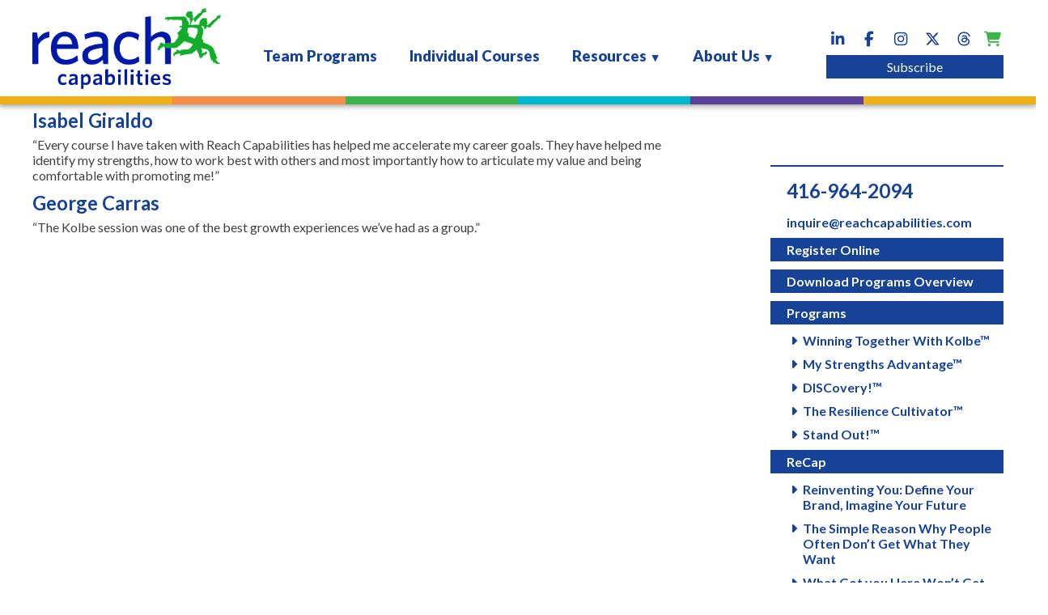

--- FILE ---
content_type: text/html; charset=UTF-8
request_url: https://reachcapabilities.com/linked_program/msa/
body_size: 32070
content:
<!doctype html>



<!--[if lt IE 7 ]> <html class="ie ie6 ie-lt10 ie-lt9 ie-lt8 ie-lt7 no-js" lang="en-US"> <![endif]-->



<!--[if IE 7 ]>    <html class="ie ie7 ie-lt10 ie-lt9 ie-lt8 no-js" lang="en-US"> <![endif]-->



<!--[if IE 8 ]>    <html class="ie ie8 ie-lt10 ie-lt9 no-js" lang="en-US"> <![endif]-->



<!--[if IE 9 ]>    <html class="ie ie9 ie-lt10 no-js" lang="en-US"> <![endif]-->



<!--[if gt IE 9]><!--><html class="no-js" lang="en-US"><!--<![endif]-->



<!-- the "no-js" class is for Modernizr. -->



<head id="headid" data-template-set="html5-reset-wordpress-theme">

<meta name="google-site-verification" content="_22VuL6_p_Cw3XFvEPittqCuS3LAMSAK1aNftKiyImQ" />

	<meta charset="UTF-8">



	<!-- Always force latest IE rendering engine (even in intranet) & Chrome Frame -->



	<!--[if IE ]>



	<meta http-equiv="X-UA-Compatible" content="IE=edge,chrome=1">



	<![endif]-->



	


    <title>MSA | Linked-programs | Reach Capabilities</title><meta name="title" content="MSA | Linked-programs | Reach Capabilities">



    <meta name="viewport" content="width=device-width, initial-scale=1"/>



	<meta name="description" content="Reach Capabilities" />



	<meta name="keywords" content="" />



    <meta property="og:title" content="MSA | Linked-programs | Reach Capabilities" />



    <meta property="og:type" content="website" />



    <meta property="og:url" content="https://reachcapabilities.com" />



    <meta property="og:image" content="https://reachcapabilities.com/wp-content/uploads/2020/05/Reach_2C_RGB.png" />



	<meta name="format-detection" content="telephone=no">



    


	<meta name="Copyright" content="Copyright &copy; Reach Capabilities 2026. All Rights Reserved.">



	<link rel="shortcut icon" href="https://reachcapabilities.com/" />


    


	<style>#voodoo_content a:link, #voodoo_content a:visited, #voodoo_content a{color:#000}</style>


	<link rel="stylesheet" href="https://reachcapabilities.com/wp-content/themes/du/style.css" />



	


	


	


	<link rel="profile" href="http://gmpg.org/xfn/11" />



	<link rel="pingback" href="https://reachcapabilities.com/xmlrpc.php" />



    <style>#voodoo_body #voodoo_content{width:69%;}#voodoo_body #voodoo_sidebar{width:30%;}</style>


	<meta name='robots' content='max-image-preview:large' />
<link rel='dns-prefetch' href='//kit.fontawesome.com' />
<link rel="alternate" type="application/rss+xml" title="Reach Capabilities &raquo; Feed" href="https://reachcapabilities.com/feed/" />
<link rel="alternate" type="application/rss+xml" title="Reach Capabilities &raquo; MSA Linked-program Feed" href="https://reachcapabilities.com/linked_program/msa/feed/" />
<style id='wp-img-auto-sizes-contain-inline-css' type='text/css'>
img:is([sizes=auto i],[sizes^="auto," i]){contain-intrinsic-size:3000px 1500px}
/*# sourceURL=wp-img-auto-sizes-contain-inline-css */
</style>
<style id='wp-emoji-styles-inline-css' type='text/css'>

	img.wp-smiley, img.emoji {
		display: inline !important;
		border: none !important;
		box-shadow: none !important;
		height: 1em !important;
		width: 1em !important;
		margin: 0 0.07em !important;
		vertical-align: -0.1em !important;
		background: none !important;
		padding: 0 !important;
	}
/*# sourceURL=wp-emoji-styles-inline-css */
</style>
<style id='wp-block-library-inline-css' type='text/css'>
:root{--wp-block-synced-color:#7a00df;--wp-block-synced-color--rgb:122,0,223;--wp-bound-block-color:var(--wp-block-synced-color);--wp-editor-canvas-background:#ddd;--wp-admin-theme-color:#007cba;--wp-admin-theme-color--rgb:0,124,186;--wp-admin-theme-color-darker-10:#006ba1;--wp-admin-theme-color-darker-10--rgb:0,107,160.5;--wp-admin-theme-color-darker-20:#005a87;--wp-admin-theme-color-darker-20--rgb:0,90,135;--wp-admin-border-width-focus:2px}@media (min-resolution:192dpi){:root{--wp-admin-border-width-focus:1.5px}}.wp-element-button{cursor:pointer}:root .has-very-light-gray-background-color{background-color:#eee}:root .has-very-dark-gray-background-color{background-color:#313131}:root .has-very-light-gray-color{color:#eee}:root .has-very-dark-gray-color{color:#313131}:root .has-vivid-green-cyan-to-vivid-cyan-blue-gradient-background{background:linear-gradient(135deg,#00d084,#0693e3)}:root .has-purple-crush-gradient-background{background:linear-gradient(135deg,#34e2e4,#4721fb 50%,#ab1dfe)}:root .has-hazy-dawn-gradient-background{background:linear-gradient(135deg,#faaca8,#dad0ec)}:root .has-subdued-olive-gradient-background{background:linear-gradient(135deg,#fafae1,#67a671)}:root .has-atomic-cream-gradient-background{background:linear-gradient(135deg,#fdd79a,#004a59)}:root .has-nightshade-gradient-background{background:linear-gradient(135deg,#330968,#31cdcf)}:root .has-midnight-gradient-background{background:linear-gradient(135deg,#020381,#2874fc)}:root{--wp--preset--font-size--normal:16px;--wp--preset--font-size--huge:42px}.has-regular-font-size{font-size:1em}.has-larger-font-size{font-size:2.625em}.has-normal-font-size{font-size:var(--wp--preset--font-size--normal)}.has-huge-font-size{font-size:var(--wp--preset--font-size--huge)}.has-text-align-center{text-align:center}.has-text-align-left{text-align:left}.has-text-align-right{text-align:right}.has-fit-text{white-space:nowrap!important}#end-resizable-editor-section{display:none}.aligncenter{clear:both}.items-justified-left{justify-content:flex-start}.items-justified-center{justify-content:center}.items-justified-right{justify-content:flex-end}.items-justified-space-between{justify-content:space-between}.screen-reader-text{border:0;clip-path:inset(50%);height:1px;margin:-1px;overflow:hidden;padding:0;position:absolute;width:1px;word-wrap:normal!important}.screen-reader-text:focus{background-color:#ddd;clip-path:none;color:#444;display:block;font-size:1em;height:auto;left:5px;line-height:normal;padding:15px 23px 14px;text-decoration:none;top:5px;width:auto;z-index:100000}html :where(.has-border-color){border-style:solid}html :where([style*=border-top-color]){border-top-style:solid}html :where([style*=border-right-color]){border-right-style:solid}html :where([style*=border-bottom-color]){border-bottom-style:solid}html :where([style*=border-left-color]){border-left-style:solid}html :where([style*=border-width]){border-style:solid}html :where([style*=border-top-width]){border-top-style:solid}html :where([style*=border-right-width]){border-right-style:solid}html :where([style*=border-bottom-width]){border-bottom-style:solid}html :where([style*=border-left-width]){border-left-style:solid}html :where(img[class*=wp-image-]){height:auto;max-width:100%}:where(figure){margin:0 0 1em}html :where(.is-position-sticky){--wp-admin--admin-bar--position-offset:var(--wp-admin--admin-bar--height,0px)}@media screen and (max-width:600px){html :where(.is-position-sticky){--wp-admin--admin-bar--position-offset:0px}}

/*# sourceURL=wp-block-library-inline-css */
</style><link rel='stylesheet' id='wc-blocks-style-css' href='https://reachcapabilities.com/wp-content/plugins/woocommerce/assets/client/blocks/wc-blocks.css' type='text/css' media='all' />
<style id='global-styles-inline-css' type='text/css'>
:root{--wp--preset--aspect-ratio--square: 1;--wp--preset--aspect-ratio--4-3: 4/3;--wp--preset--aspect-ratio--3-4: 3/4;--wp--preset--aspect-ratio--3-2: 3/2;--wp--preset--aspect-ratio--2-3: 2/3;--wp--preset--aspect-ratio--16-9: 16/9;--wp--preset--aspect-ratio--9-16: 9/16;--wp--preset--color--black: #000000;--wp--preset--color--cyan-bluish-gray: #abb8c3;--wp--preset--color--white: #ffffff;--wp--preset--color--pale-pink: #f78da7;--wp--preset--color--vivid-red: #cf2e2e;--wp--preset--color--luminous-vivid-orange: #ff6900;--wp--preset--color--luminous-vivid-amber: #fcb900;--wp--preset--color--light-green-cyan: #7bdcb5;--wp--preset--color--vivid-green-cyan: #00d084;--wp--preset--color--pale-cyan-blue: #8ed1fc;--wp--preset--color--vivid-cyan-blue: #0693e3;--wp--preset--color--vivid-purple: #9b51e0;--wp--preset--gradient--vivid-cyan-blue-to-vivid-purple: linear-gradient(135deg,rgb(6,147,227) 0%,rgb(155,81,224) 100%);--wp--preset--gradient--light-green-cyan-to-vivid-green-cyan: linear-gradient(135deg,rgb(122,220,180) 0%,rgb(0,208,130) 100%);--wp--preset--gradient--luminous-vivid-amber-to-luminous-vivid-orange: linear-gradient(135deg,rgb(252,185,0) 0%,rgb(255,105,0) 100%);--wp--preset--gradient--luminous-vivid-orange-to-vivid-red: linear-gradient(135deg,rgb(255,105,0) 0%,rgb(207,46,46) 100%);--wp--preset--gradient--very-light-gray-to-cyan-bluish-gray: linear-gradient(135deg,rgb(238,238,238) 0%,rgb(169,184,195) 100%);--wp--preset--gradient--cool-to-warm-spectrum: linear-gradient(135deg,rgb(74,234,220) 0%,rgb(151,120,209) 20%,rgb(207,42,186) 40%,rgb(238,44,130) 60%,rgb(251,105,98) 80%,rgb(254,248,76) 100%);--wp--preset--gradient--blush-light-purple: linear-gradient(135deg,rgb(255,206,236) 0%,rgb(152,150,240) 100%);--wp--preset--gradient--blush-bordeaux: linear-gradient(135deg,rgb(254,205,165) 0%,rgb(254,45,45) 50%,rgb(107,0,62) 100%);--wp--preset--gradient--luminous-dusk: linear-gradient(135deg,rgb(255,203,112) 0%,rgb(199,81,192) 50%,rgb(65,88,208) 100%);--wp--preset--gradient--pale-ocean: linear-gradient(135deg,rgb(255,245,203) 0%,rgb(182,227,212) 50%,rgb(51,167,181) 100%);--wp--preset--gradient--electric-grass: linear-gradient(135deg,rgb(202,248,128) 0%,rgb(113,206,126) 100%);--wp--preset--gradient--midnight: linear-gradient(135deg,rgb(2,3,129) 0%,rgb(40,116,252) 100%);--wp--preset--font-size--small: 13px;--wp--preset--font-size--medium: 20px;--wp--preset--font-size--large: 36px;--wp--preset--font-size--x-large: 42px;--wp--preset--spacing--20: 0.44rem;--wp--preset--spacing--30: 0.67rem;--wp--preset--spacing--40: 1rem;--wp--preset--spacing--50: 1.5rem;--wp--preset--spacing--60: 2.25rem;--wp--preset--spacing--70: 3.38rem;--wp--preset--spacing--80: 5.06rem;--wp--preset--shadow--natural: 6px 6px 9px rgba(0, 0, 0, 0.2);--wp--preset--shadow--deep: 12px 12px 50px rgba(0, 0, 0, 0.4);--wp--preset--shadow--sharp: 6px 6px 0px rgba(0, 0, 0, 0.2);--wp--preset--shadow--outlined: 6px 6px 0px -3px rgb(255, 255, 255), 6px 6px rgb(0, 0, 0);--wp--preset--shadow--crisp: 6px 6px 0px rgb(0, 0, 0);}:where(.is-layout-flex){gap: 0.5em;}:where(.is-layout-grid){gap: 0.5em;}body .is-layout-flex{display: flex;}.is-layout-flex{flex-wrap: wrap;align-items: center;}.is-layout-flex > :is(*, div){margin: 0;}body .is-layout-grid{display: grid;}.is-layout-grid > :is(*, div){margin: 0;}:where(.wp-block-columns.is-layout-flex){gap: 2em;}:where(.wp-block-columns.is-layout-grid){gap: 2em;}:where(.wp-block-post-template.is-layout-flex){gap: 1.25em;}:where(.wp-block-post-template.is-layout-grid){gap: 1.25em;}.has-black-color{color: var(--wp--preset--color--black) !important;}.has-cyan-bluish-gray-color{color: var(--wp--preset--color--cyan-bluish-gray) !important;}.has-white-color{color: var(--wp--preset--color--white) !important;}.has-pale-pink-color{color: var(--wp--preset--color--pale-pink) !important;}.has-vivid-red-color{color: var(--wp--preset--color--vivid-red) !important;}.has-luminous-vivid-orange-color{color: var(--wp--preset--color--luminous-vivid-orange) !important;}.has-luminous-vivid-amber-color{color: var(--wp--preset--color--luminous-vivid-amber) !important;}.has-light-green-cyan-color{color: var(--wp--preset--color--light-green-cyan) !important;}.has-vivid-green-cyan-color{color: var(--wp--preset--color--vivid-green-cyan) !important;}.has-pale-cyan-blue-color{color: var(--wp--preset--color--pale-cyan-blue) !important;}.has-vivid-cyan-blue-color{color: var(--wp--preset--color--vivid-cyan-blue) !important;}.has-vivid-purple-color{color: var(--wp--preset--color--vivid-purple) !important;}.has-black-background-color{background-color: var(--wp--preset--color--black) !important;}.has-cyan-bluish-gray-background-color{background-color: var(--wp--preset--color--cyan-bluish-gray) !important;}.has-white-background-color{background-color: var(--wp--preset--color--white) !important;}.has-pale-pink-background-color{background-color: var(--wp--preset--color--pale-pink) !important;}.has-vivid-red-background-color{background-color: var(--wp--preset--color--vivid-red) !important;}.has-luminous-vivid-orange-background-color{background-color: var(--wp--preset--color--luminous-vivid-orange) !important;}.has-luminous-vivid-amber-background-color{background-color: var(--wp--preset--color--luminous-vivid-amber) !important;}.has-light-green-cyan-background-color{background-color: var(--wp--preset--color--light-green-cyan) !important;}.has-vivid-green-cyan-background-color{background-color: var(--wp--preset--color--vivid-green-cyan) !important;}.has-pale-cyan-blue-background-color{background-color: var(--wp--preset--color--pale-cyan-blue) !important;}.has-vivid-cyan-blue-background-color{background-color: var(--wp--preset--color--vivid-cyan-blue) !important;}.has-vivid-purple-background-color{background-color: var(--wp--preset--color--vivid-purple) !important;}.has-black-border-color{border-color: var(--wp--preset--color--black) !important;}.has-cyan-bluish-gray-border-color{border-color: var(--wp--preset--color--cyan-bluish-gray) !important;}.has-white-border-color{border-color: var(--wp--preset--color--white) !important;}.has-pale-pink-border-color{border-color: var(--wp--preset--color--pale-pink) !important;}.has-vivid-red-border-color{border-color: var(--wp--preset--color--vivid-red) !important;}.has-luminous-vivid-orange-border-color{border-color: var(--wp--preset--color--luminous-vivid-orange) !important;}.has-luminous-vivid-amber-border-color{border-color: var(--wp--preset--color--luminous-vivid-amber) !important;}.has-light-green-cyan-border-color{border-color: var(--wp--preset--color--light-green-cyan) !important;}.has-vivid-green-cyan-border-color{border-color: var(--wp--preset--color--vivid-green-cyan) !important;}.has-pale-cyan-blue-border-color{border-color: var(--wp--preset--color--pale-cyan-blue) !important;}.has-vivid-cyan-blue-border-color{border-color: var(--wp--preset--color--vivid-cyan-blue) !important;}.has-vivid-purple-border-color{border-color: var(--wp--preset--color--vivid-purple) !important;}.has-vivid-cyan-blue-to-vivid-purple-gradient-background{background: var(--wp--preset--gradient--vivid-cyan-blue-to-vivid-purple) !important;}.has-light-green-cyan-to-vivid-green-cyan-gradient-background{background: var(--wp--preset--gradient--light-green-cyan-to-vivid-green-cyan) !important;}.has-luminous-vivid-amber-to-luminous-vivid-orange-gradient-background{background: var(--wp--preset--gradient--luminous-vivid-amber-to-luminous-vivid-orange) !important;}.has-luminous-vivid-orange-to-vivid-red-gradient-background{background: var(--wp--preset--gradient--luminous-vivid-orange-to-vivid-red) !important;}.has-very-light-gray-to-cyan-bluish-gray-gradient-background{background: var(--wp--preset--gradient--very-light-gray-to-cyan-bluish-gray) !important;}.has-cool-to-warm-spectrum-gradient-background{background: var(--wp--preset--gradient--cool-to-warm-spectrum) !important;}.has-blush-light-purple-gradient-background{background: var(--wp--preset--gradient--blush-light-purple) !important;}.has-blush-bordeaux-gradient-background{background: var(--wp--preset--gradient--blush-bordeaux) !important;}.has-luminous-dusk-gradient-background{background: var(--wp--preset--gradient--luminous-dusk) !important;}.has-pale-ocean-gradient-background{background: var(--wp--preset--gradient--pale-ocean) !important;}.has-electric-grass-gradient-background{background: var(--wp--preset--gradient--electric-grass) !important;}.has-midnight-gradient-background{background: var(--wp--preset--gradient--midnight) !important;}.has-small-font-size{font-size: var(--wp--preset--font-size--small) !important;}.has-medium-font-size{font-size: var(--wp--preset--font-size--medium) !important;}.has-large-font-size{font-size: var(--wp--preset--font-size--large) !important;}.has-x-large-font-size{font-size: var(--wp--preset--font-size--x-large) !important;}
/*# sourceURL=global-styles-inline-css */
</style>

<style id='classic-theme-styles-inline-css' type='text/css'>
/*! This file is auto-generated */
.wp-block-button__link{color:#fff;background-color:#32373c;border-radius:9999px;box-shadow:none;text-decoration:none;padding:calc(.667em + 2px) calc(1.333em + 2px);font-size:1.125em}.wp-block-file__button{background:#32373c;color:#fff;text-decoration:none}
/*# sourceURL=/wp-includes/css/classic-themes.min.css */
</style>
<link rel='stylesheet' id='contact-form-7-css' href='https://reachcapabilities.com/wp-content/plugins/contact-form-7/includes/css/styles.css' type='text/css' media='all' />
<link rel='stylesheet' id='fontawesome-css' href='https://reachcapabilities.com/wp-content/plugins/woo-custom-cart-button/assets/css/font-awesome.min.css' type='text/css' media='all' />
<link rel='stylesheet' id='catcbll-users-css' href='https://reachcapabilities.com/wp-content/plugins/woo-custom-cart-button/assets/css/users.css' type='text/css' media='all' />
<link rel='stylesheet' id='catcbll-hover-css' href='https://reachcapabilities.com/wp-content/plugins/woo-custom-cart-button/assets/css/hover.css' type='text/css' media='all' />
<link rel='stylesheet' id='catcbll-hover-min-css' href='https://reachcapabilities.com/wp-content/plugins/woo-custom-cart-button/assets/css/hover-min.css' type='text/css' media='all' />
<link rel='stylesheet' id='catcbll-elementor-widgets-css' href='https://reachcapabilities.com/wp-content/plugins/woo-custom-cart-button/assets/css/elementor-widgets.css' type='text/css' media='all' />
<link rel='stylesheet' id='catcbll-readytouse-css' href='https://reachcapabilities.com/wp-content/plugins/woo-custom-cart-button/assets/css/ready-to-use.css' type='text/css' media='all' />
<link rel='stylesheet' id='woocommerce-layout-css' href='https://reachcapabilities.com/wp-content/plugins/woocommerce/assets/css/woocommerce-layout.css' type='text/css' media='all' />
<link rel='stylesheet' id='woocommerce-smallscreen-css' href='https://reachcapabilities.com/wp-content/plugins/woocommerce/assets/css/woocommerce-smallscreen.css' type='text/css' media='only screen and (max-width: 768px)' />
<link rel='stylesheet' id='woocommerce-general-css' href='https://reachcapabilities.com/wp-content/plugins/woocommerce/assets/css/woocommerce.css' type='text/css' media='all' />
<style id='woocommerce-inline-inline-css' type='text/css'>
.woocommerce form .form-row .required { visibility: visible; }
/*# sourceURL=woocommerce-inline-inline-css */
</style>
<link rel='stylesheet' id='slick_style-css' href='https://reachcapabilities.com/wp-content/themes/du/slick.css' type='text/css' media='all' />
<link rel='stylesheet' id='slick_theme_style-css' href='https://reachcapabilities.com/wp-content/themes/du/slick-theme.css' type='text/css' media='all' />
<link rel='stylesheet' id='buttons-css' href='https://reachcapabilities.com/wp-includes/css/buttons.min.css' type='text/css' media='all' />
<link rel='stylesheet' id='dashicons-css' href='https://reachcapabilities.com/wp-includes/css/dashicons.min.css' type='text/css' media='all' />
<link rel='stylesheet' id='mediaelement-css' href='https://reachcapabilities.com/wp-includes/js/mediaelement/mediaelementplayer-legacy.min.css' type='text/css' media='all' />
<link rel='stylesheet' id='wp-mediaelement-css' href='https://reachcapabilities.com/wp-includes/js/mediaelement/wp-mediaelement.min.css' type='text/css' media='all' />
<link rel='stylesheet' id='media-views-css' href='https://reachcapabilities.com/wp-includes/css/media-views.min.css' type='text/css' media='all' />
<link rel='stylesheet' id='imgareaselect-css' href='https://reachcapabilities.com/wp-includes/js/imgareaselect/imgareaselect.css' type='text/css' media='all' />
<link rel='stylesheet' id='voodoo-style-css' href='https://reachcapabilities.com/wp-content/themes/voodoo/style/voodoo.css' type='text/css' media='all' />
<link rel='stylesheet' id='lightbox-style-css' href='https://reachcapabilities.com/wp-content/themes/voodoo/functions/lightbox/css/jquery.fancybox.css' type='text/css' media='all' />
<link rel='stylesheet' id='voodoo-responsive-style-css' href='https://reachcapabilities.com/wp-content/themes/voodoo/style/voodoo_responsive.css' type='text/css' media='all' />
<link rel='stylesheet' id='animate-css' href='https://reachcapabilities.com/wp-content/themes/voodoo/functions/lazyload/css/animate.css' type='text/css' media='all' />
<link rel='stylesheet' id='jquery-tipsy-style-css' href='https://reachcapabilities.com/wp-content/themes/voodoo/style/tipsy.css' type='text/css' media='all' />
<link rel='stylesheet' id='jquery-ui-style-css' href='https://reachcapabilities.com/wp-content/themes/voodoo/style/jquery-ui.min.css' type='text/css' media='all' />
<link rel='stylesheet' id='jquery-ui-structure-style-css' href='https://reachcapabilities.com/wp-content/themes/voodoo/style/jquery-ui.structure.min.css' type='text/css' media='all' />
<link rel='stylesheet' id='jquery-ui-theme-style-css' href='https://reachcapabilities.com/wp-content/themes/voodoo/style/jquery-ui.theme.min.css' type='text/css' media='all' />
<link rel='stylesheet' id='jquery-timepicker-style-css' href='https://reachcapabilities.com/wp-content/themes/voodoo/style/timepicker.css' type='text/css' media='all' />
<link rel='stylesheet' id='voodoo_testimonial_slider_style-css' href='https://reachcapabilities.com/wp-content/themes/du/functions/testimonial/style/voodoo_testimonial_slider.css' type='text/css' media='all' />
<link rel='stylesheet' id='voodoo_slider_style-css' href='https://reachcapabilities.com/wp-content/themes/du/functions/sliders/style/voodoo_slider.css' type='text/css' media='all' />
<script type="text/javascript" src="https://reachcapabilities.com/wp-includes/js/jquery/jquery.min.js" id="jquery-core-js"></script>
<script type="text/javascript" src="https://reachcapabilities.com/wp-includes/js/jquery/jquery-migrate.min.js" id="jquery-migrate-js"></script>
<script type="text/javascript" src="https://reachcapabilities.com/wp-content/plugins/revslider/public/assets/js/rbtools.min.js" async id="tp-tools-js"></script>
<script type="text/javascript" src="https://reachcapabilities.com/wp-content/plugins/revslider/public/assets/js/rs6.min.js" async id="revmin-js"></script>
<script type="text/javascript" src="https://reachcapabilities.com/wp-content/plugins/woocommerce/assets/js/jquery-blockui/jquery.blockUI.min.js" id="wc-jquery-blockui-js" defer="defer" data-wp-strategy="defer"></script>
<script type="text/javascript" id="wc-add-to-cart-js-extra">
/* <![CDATA[ */
var wc_add_to_cart_params = {"ajax_url":"/wp-admin/admin-ajax.php","wc_ajax_url":"/?wc-ajax=%%endpoint%%","i18n_view_cart":"View cart","cart_url":"https://reachcapabilities.com/cart/","is_cart":"","cart_redirect_after_add":"yes"};
//# sourceURL=wc-add-to-cart-js-extra
/* ]]> */
</script>
<script type="text/javascript" src="https://reachcapabilities.com/wp-content/plugins/woocommerce/assets/js/frontend/add-to-cart.min.js" id="wc-add-to-cart-js" defer="defer" data-wp-strategy="defer"></script>
<script type="text/javascript" src="https://reachcapabilities.com/wp-content/plugins/woocommerce/assets/js/js-cookie/js.cookie.min.js" id="wc-js-cookie-js" defer="defer" data-wp-strategy="defer"></script>
<script type="text/javascript" id="woocommerce-js-extra">
/* <![CDATA[ */
var woocommerce_params = {"ajax_url":"/wp-admin/admin-ajax.php","wc_ajax_url":"/?wc-ajax=%%endpoint%%","i18n_password_show":"Show password","i18n_password_hide":"Hide password"};
//# sourceURL=woocommerce-js-extra
/* ]]> */
</script>
<script type="text/javascript" src="https://reachcapabilities.com/wp-content/plugins/woocommerce/assets/js/frontend/woocommerce.min.js" id="woocommerce-js" defer="defer" data-wp-strategy="defer"></script>
<script type="text/javascript" src="https://reachcapabilities.com/wp-content/themes/du/functions/js/du.js" id="du_js-js"></script>
<script type="text/javascript" src="https://reachcapabilities.com/wp-content/themes/du/functions/js/slick.js" id="slick_js-js"></script>
<script type="text/javascript" src="https://reachcapabilities.com/wp-content/themes/voodoo/functions/js/jquery-ui.min.js" id="jquery-ui-js"></script>
<script type="text/javascript" src="https://reachcapabilities.com/wp-content/themes/voodoo/functions/js/timepicker.js" id="jquery_timepicker-js"></script>
<script type="text/javascript" src="https://reachcapabilities.com/wp-content/themes/voodoo/functions/js/voodoo_onload.js" id="voodoo_onload-js"></script>
<script type="text/javascript" src="https://reachcapabilities.com/wp-content/themes/voodoo/functions/lightbox/js/jquery.fancybox.pack.js" id="fancybox-js"></script>
<script type="text/javascript" src="https://reachcapabilities.com/wp-content/themes/voodoo/functions/lightbox/js/lightbox.js" id="lightbox-js"></script>
<script type="text/javascript" src="https://kit.fontawesome.com/e519171a0a.js" id="fontawesome-js"></script>
<script type="text/javascript" id="utils-js-extra">
/* <![CDATA[ */
var userSettings = {"url":"/","uid":"0","time":"1769360704","secure":"1"};
//# sourceURL=utils-js-extra
/* ]]> */
</script>
<script type="text/javascript" src="https://reachcapabilities.com/wp-includes/js/utils.min.js" id="utils-js"></script>
<script type="text/javascript" src="https://reachcapabilities.com/wp-includes/js/plupload/moxie.min.js" id="moxiejs-js"></script>
<script type="text/javascript" src="https://reachcapabilities.com/wp-includes/js/plupload/plupload.min.js" id="plupload-js"></script>
<script type="text/javascript" src="https://reachcapabilities.com/wp-content/themes/voodoo/functions/js/media_uploader.js" id="media-uploader-js"></script>
<script type="text/javascript" src="https://reachcapabilities.com/wp-content/themes/voodoo/functions/js/countup.js" id="countup-js"></script>
<link rel="https://api.w.org/" href="https://reachcapabilities.com/wp-json/" /><link rel="EditURI" type="application/rsd+xml" title="RSD" href="https://reachcapabilities.com/xmlrpc.php?rsd" />

<link rel="apple-touch-icon" sizes="60x60" href="/wp-content/uploads/fbrfg/apple-touch-icon.png">
<link rel="icon" type="image/png" sizes="32x32" href="/wp-content/uploads/fbrfg/favicon-32x32.png">
<link rel="icon" type="image/png" sizes="16x16" href="/wp-content/uploads/fbrfg/favicon-16x16.png">
<link rel="manifest" href="/wp-content/uploads/fbrfg/site.webmanifest">
<link rel="mask-icon" href="/wp-content/uploads/fbrfg/safari-pinned-tab.svg" color="#5bbad5">
<link rel="shortcut icon" href="/wp-content/uploads/fbrfg/favicon.ico">
<meta name="msapplication-TileColor" content="#da532c">
<meta name="msapplication-config" content="/wp-content/uploads/fbrfg/browserconfig.xml">
<meta name="theme-color" content="#ffffff"><link href='https://fonts.googleapis.com/css?family=Lato:300,400,600,700,900,300italic,400italic,600italic,700italic,900italic' rel='stylesheet' type='text/css'><link href='https://fonts.googleapis.com/css?family=Lato:300,400,600,700,900,300italic,400italic,600italic,700italic,900italic' rel='stylesheet' type='text/css'><link href='https://fonts.googleapis.com/css?family=Lato:300,400,600,700,900,300italic,400italic,600italic,700italic,900italic' rel='stylesheet' type='text/css'>		
		<style type='text/css' media='all'>		body { font-family: Lato, Arial, Sans Serif !important; font-size:  12pt; }
		h1,h2,h3,h4,h5,h6 { font-family: Lato, Arial, Sans Serif;}
		.voodoo_menu_item, #voodoo_footer_nav li  { font-family: Lato, Arial, Sans Serif !important; font-size:  14pt; }
		</style>	
		<noscript><style>.woocommerce-product-gallery{ opacity: 1 !important; }</style></noscript>
	<meta name="generator" content="Powered by Slider Revolution 6.6.18 - responsive, Mobile-Friendly Slider Plugin for WordPress with comfortable drag and drop interface." />
<script>function setREVStartSize(e){
			//window.requestAnimationFrame(function() {
				window.RSIW = window.RSIW===undefined ? window.innerWidth : window.RSIW;
				window.RSIH = window.RSIH===undefined ? window.innerHeight : window.RSIH;
				try {
					var pw = document.getElementById(e.c).parentNode.offsetWidth,
						newh;
					pw = pw===0 || isNaN(pw) || (e.l=="fullwidth" || e.layout=="fullwidth") ? window.RSIW : pw;
					e.tabw = e.tabw===undefined ? 0 : parseInt(e.tabw);
					e.thumbw = e.thumbw===undefined ? 0 : parseInt(e.thumbw);
					e.tabh = e.tabh===undefined ? 0 : parseInt(e.tabh);
					e.thumbh = e.thumbh===undefined ? 0 : parseInt(e.thumbh);
					e.tabhide = e.tabhide===undefined ? 0 : parseInt(e.tabhide);
					e.thumbhide = e.thumbhide===undefined ? 0 : parseInt(e.thumbhide);
					e.mh = e.mh===undefined || e.mh=="" || e.mh==="auto" ? 0 : parseInt(e.mh,0);
					if(e.layout==="fullscreen" || e.l==="fullscreen")
						newh = Math.max(e.mh,window.RSIH);
					else{
						e.gw = Array.isArray(e.gw) ? e.gw : [e.gw];
						for (var i in e.rl) if (e.gw[i]===undefined || e.gw[i]===0) e.gw[i] = e.gw[i-1];
						e.gh = e.el===undefined || e.el==="" || (Array.isArray(e.el) && e.el.length==0)? e.gh : e.el;
						e.gh = Array.isArray(e.gh) ? e.gh : [e.gh];
						for (var i in e.rl) if (e.gh[i]===undefined || e.gh[i]===0) e.gh[i] = e.gh[i-1];
											
						var nl = new Array(e.rl.length),
							ix = 0,
							sl;
						e.tabw = e.tabhide>=pw ? 0 : e.tabw;
						e.thumbw = e.thumbhide>=pw ? 0 : e.thumbw;
						e.tabh = e.tabhide>=pw ? 0 : e.tabh;
						e.thumbh = e.thumbhide>=pw ? 0 : e.thumbh;
						for (var i in e.rl) nl[i] = e.rl[i]<window.RSIW ? 0 : e.rl[i];
						sl = nl[0];
						for (var i in nl) if (sl>nl[i] && nl[i]>0) { sl = nl[i]; ix=i;}
						var m = pw>(e.gw[ix]+e.tabw+e.thumbw) ? 1 : (pw-(e.tabw+e.thumbw)) / (e.gw[ix]);
						newh =  (e.gh[ix] * m) + (e.tabh + e.thumbh);
					}
					var el = document.getElementById(e.c);
					if (el!==null && el) el.style.height = newh+"px";
					el = document.getElementById(e.c+"_wrapper");
					if (el!==null && el) {
						el.style.height = newh+"px";
						el.style.display = "block";
					}
				} catch(e){
					console.log("Failure at Presize of Slider:" + e)
				}
			//});
		  };</script>



<link rel='stylesheet' id='rs-plugin-settings-css' href='https://reachcapabilities.com/wp-content/plugins/revslider/public/assets/css/rs6.css' type='text/css' media='all' />
<style id='rs-plugin-settings-inline-css' type='text/css'>
#rs-demo-id {}
/*# sourceURL=rs-plugin-settings-inline-css */
</style>
</head>



<body class="archive tax-linked_program term-msa term-23 wp-theme-voodoo wp-child-theme-du theme-voodoo woocommerce-no-js">



		


			<div id="voodoo_nav_responsive_wrapper"><div id="voodoo_logo_responsive_nav"><a href="https://reachcapabilities.com"><img class="voodoo_logo_img" src="https://reachcapabilities.com/wp-content/uploads/2020/05/Reach_2C_RGB.png"></a></div><div id="voodoo_nav_responsive_close"><i class="fas fa-chevron-left"></i></div><nav id="voodoo_nav_responsive" role="navigation"><ul id="menu-menu-1" class="menu"><div class="voodoo_menu_item"><li id="menu-item-20" class="menu-item menu-item-type-post_type menu-item-object-page menu-item-20"><a href="https://reachcapabilities.com/programs-1/"><div class="voodoo_inner_menu_item">Team Programs</div></a></li></div><div class="voodoo_menu_item"><li id="menu-item-401" class="menu-item menu-item-type-post_type menu-item-object-page menu-item-401"><a href="https://reachcapabilities.com/online-courses/"><div class="voodoo_inner_menu_item">Individual Courses</div></a></li></div><div class="voodoo_menu_item"><li id="menu-item-448" class="menu-item menu-item-type-custom menu-item-object-custom menu-item-has-children menu-item-448"><a><div class="voodoo_inner_menu_item">Resources</div></a>
<ul class="voodoo_sub_menu_container"><div class="voodoo_sub_menu_inner">
	<div class="voodoo_submenu_item"><li id="menu-item-451" class="menu-item menu-item-type-post_type menu-item-object-page menu-item-451"><a href="https://reachcapabilities.com/free-resources/"><div class="voodoo_inner_menu_item">Free Tools</div></a></li></div>	<div class="voodoo_submenu_item"><li id="menu-item-397" class="menu-item menu-item-type-post_type menu-item-object-page menu-item-397"><a href="https://reachcapabilities.com/outreach/"><div class="voodoo_inner_menu_item">OutReach</div></a></li></div>	<div class="voodoo_submenu_item"><li id="menu-item-21" class="menu-item menu-item-type-post_type menu-item-object-page menu-item-21"><a href="https://reachcapabilities.com/resources/"><div class="voodoo_inner_menu_item">ReCap</div></a></li></div></div></ul>
</li></div><div class="voodoo_menu_item"><li id="menu-item-447" class="menu-item menu-item-type-custom menu-item-object-custom menu-item-has-children menu-item-447"><a><div class="voodoo_inner_menu_item">About Us</div></a>
<ul class="voodoo_sub_menu_container"><div class="voodoo_sub_menu_inner">
	<div class="voodoo_submenu_item"><li id="menu-item-446" class="menu-item menu-item-type-post_type menu-item-object-page menu-item-446"><a href="https://reachcapabilities.com/why-reach/"><div class="voodoo_inner_menu_item">Why Reach?</div></a></li></div>	<div class="voodoo_submenu_item"><li id="menu-item-18" class="menu-item menu-item-type-post_type menu-item-object-page menu-item-18"><a href="https://reachcapabilities.com/contact/"><div class="voodoo_inner_menu_item">Contact</div></a></li></div>	<div class="voodoo_submenu_item"><li id="menu-item-389" class="menu-item menu-item-type-post_type menu-item-object-page menu-item-389"><a href="https://reachcapabilities.com/team/"><div class="voodoo_inner_menu_item">Team</div></a></li></div></div></ul>
</li></div></ul></nav></div>
		    <div id="voodoo_nav_responsive_overlay"></div

            ><div id="voodoo_site_wrapper">



                <div id="voodoo_fixed_header_wrapper" class="voodoo_fullwidth voodoo_fixed_header_enabled">



                    <div id="voodoo_above_header_outer" class="voodoo_fullwidth"><div id="voodoo_above_header_inner" class="voodoo_wrapper"><div id="custom_html-3"><div class="textwidget custom-html-widget"><div class="socials">
<a href="https://www.linkedin.com/company/reachcapabilities-inc/" target="_blank" rel="noopener"><i class="fab fa-linkedin-in"></i></a>
<a href="https://www.facebook.com/ReachCapabilities/" target="_blank" rel="noopener"><i class="fab fa-facebook-f"></i></a>
	<a href="https://www.instagram.com/reachcapabilities/" target="_blank" rel="noopener"><i class="fab fa-instagram"></i></a>
	<a href="https://www.twitter.com/ReachCap/" target="_blank" rel="noopener"><i class="fa-brands fa-x-twitter"></i></a>
<a href="https://www.threads.net/@reachcapabilities" target="_blank" rel="noopener"><i class="fa-brands fa-threads"></i></a><a href="https://reachcapabilities.com/cart/" target="_blank" rel="noopener"><i class="fas fa-shopping-cart"></i></a>
</div></div></div></div></div>


                    <div id="voodoo_header_outer" role="header" class="voodoo_fullwidth">



                        <div id="voodoo_header_inner" class="voodoo_wrapper">



                            <div id="voodoo_nav_responsive_button"><i class="fas fa-bars"></i></div>


                            


                            <div id="voodoo_header_top_right" class="voodoo_float_right"></div>


   							<div id="voodoo_logo"><a href="https://reachcapabilities.com"><img class="voodoo_logo_img" src="https://reachcapabilities.com/wp-content/uploads/2020/05/Reach_2C_RGB.png"><img class="scrolledLogo" src="https://reachcapabilities.com/wp-content/uploads/2020/07/Reach_2C_peopleonly.jpg"></a></div>


                            


                            <div id="voodoo_header_nav_wrapper" class=" voodoo_header_nav_inside"><div id="voodoo_header_nav_menu" class="voodoo_nav_menu"><nav id="voodoo_header_nav" role="navigation"><ul id="menu-menu-2" class="menu"><div class="voodoo_menu_item"><li class="menu-item menu-item-type-post_type menu-item-object-page menu-item-20"><a href="https://reachcapabilities.com/programs-1/"><div class="voodoo_inner_menu_item">Team Programs</div></a></li></div><div class="voodoo_menu_item"><li class="menu-item menu-item-type-post_type menu-item-object-page menu-item-401"><a href="https://reachcapabilities.com/online-courses/"><div class="voodoo_inner_menu_item">Individual Courses</div></a></li></div><div class="voodoo_menu_item"><li class="menu-item menu-item-type-custom menu-item-object-custom menu-item-has-children menu-item-448"><a><div class="voodoo_inner_menu_item">Resources</div></a>
<ul class="voodoo_sub_menu_container"><div class="voodoo_sub_menu_inner">
	<div class="voodoo_submenu_item"><li class="menu-item menu-item-type-post_type menu-item-object-page menu-item-451"><a href="https://reachcapabilities.com/free-resources/"><div class="voodoo_inner_menu_item">Free Tools</div></a></li></div>	<div class="voodoo_submenu_item"><li class="menu-item menu-item-type-post_type menu-item-object-page menu-item-397"><a href="https://reachcapabilities.com/outreach/"><div class="voodoo_inner_menu_item">OutReach</div></a></li></div>	<div class="voodoo_submenu_item"><li class="menu-item menu-item-type-post_type menu-item-object-page menu-item-21"><a href="https://reachcapabilities.com/resources/"><div class="voodoo_inner_menu_item">ReCap</div></a></li></div></div></ul>
</li></div><div class="voodoo_menu_item"><li class="menu-item menu-item-type-custom menu-item-object-custom menu-item-has-children menu-item-447"><a><div class="voodoo_inner_menu_item">About Us</div></a>
<ul class="voodoo_sub_menu_container"><div class="voodoo_sub_menu_inner">
	<div class="voodoo_submenu_item"><li class="menu-item menu-item-type-post_type menu-item-object-page menu-item-446"><a href="https://reachcapabilities.com/why-reach/"><div class="voodoo_inner_menu_item">Why Reach?</div></a></li></div>	<div class="voodoo_submenu_item"><li class="menu-item menu-item-type-post_type menu-item-object-page menu-item-18"><a href="https://reachcapabilities.com/contact/"><div class="voodoo_inner_menu_item">Contact</div></a></li></div>	<div class="voodoo_submenu_item"><li class="menu-item menu-item-type-post_type menu-item-object-page menu-item-389"><a href="https://reachcapabilities.com/team/"><div class="voodoo_inner_menu_item">Team</div></a></li></div></div></ul>
</li></div></ul></nav></div></div><a href="https://reachcapabilities.com/outreach/"><div class="subscribe-button">Subscribe</div></a>


                            


                            <div class="voodoo_clear"></div>



                            


                            <div class="voodoo_clear"></div>



                        </div>



                        <div class="voodoo_clear"></div>



                    </div>



                    <div id="voodoo_below_header_outer" class="voodoo_fullwidth"><div id="voodoo_below_header_inner" class="voodoo_wrapper"></div></div>


                <div class="header_border_bottom">
                	<div class="reach_header_colors">
						<div class="reach_header_color color_1"></div>
						<div class="reach_header_color color_2"></div>
						<div class="reach_header_color color_3"></div>
						<div class="reach_header_color color_4"></div>
						<div class="reach_header_color color_5"></div>
						<div class="reach_header_color color_6"></div>
                    </div>
                </div>



                </div>





                <div id="voodoo_body">



                


            


            


            <div id="voodoo_content_outer" class="voodoo_fullwidth">



            <div id="voodoo_content_inner" class="voodoo_wrapper">



                <div id="voodoo_content">



                


            
<h1 class="voodoo_title"></h1><div class="voodoo_archive_container"><div class="voodoo_archive_item"><div class="voodoo_archive_item_content"><a href="https://reachcapabilities.com/testimonial/isabel-giraldo/"><h2>Isabel Giraldo</h2></a><div class="voodoo_archive_excerpt">&#8220;Every course I have taken with Reach Capabilities has helped me accelerate my career goals. They have helped me identify my strengths, how to work best with others and most importantly how to articulate my value and being comfortable with promoting me!&#8221;</div></div></div><div class="voodoo_archive_item"><div class="voodoo_archive_item_content"><a href="https://reachcapabilities.com/testimonial/george-carras/"><h2>George Carras</h2></a><div class="voodoo_archive_excerpt">“The Kolbe session was one of the best growth experiences we’ve had as a group.”</div></div></div></div></div><div id="voodoo_sidebar">
	    	        <div id="custom_html-2"><div class="textwidget custom-html-widget"><div class="seperator"></div>
<div class="phone small_indent"><a href="tel:416-964-2094">
	416-964-2094</a>
</div>
<a class="small_indent" href="mailto:inquire@reachcapabilities.com">inquire@reachcapabilities.com</a>
<a href="https://reachcapabilities.com/online-courses/"><div class="sidebar_link">
Register Online
</div></a>
<a href="https://reachcapabilities.com/wp-content/uploads/2020/08/Reach-Capability-Cultivation.pdf" target="_blank"><div class="sidebar_link">
Download Programs Overview
</div></a>
	<a href="https://reachcapabilities.com/programs-1/"><div class="sidebar_link">Programs</div></a>
<div class="sidebar_posts_container"><div class="indented"><i class="fas fa-caret-right"></i><a href="https://reachcapabilities.com/program/winning-together-with-kolbe/">Winning Together With Kolbe™</a></div><div class="indented"><i class="fas fa-caret-right"></i><a href="https://reachcapabilities.com/program/my-strengths-advantage/">My Strengths Advantage™</a></div><div class="indented"><i class="fas fa-caret-right"></i><a href="https://reachcapabilities.com/program/discovery/">DISCovery!™</a></div><div class="indented"><i class="fas fa-caret-right"></i><a href="https://reachcapabilities.com/program/the-resilience-cultivator/">The Resilience Cultivator™</a></div><div class="indented"><i class="fas fa-caret-right"></i><a href="https://reachcapabilities.com/program/stand-out/">Stand Out!™</a></div></div>
	<a href="https://reachcapabilities.com/resources/"><div class="sidebar_link">ReCap</div></a>
<div class="sidebar_posts_container"><div class="indented"><i class="fas fa-caret-right"></i><a href="https://reachcapabilities.com/reinventing-you-define-your-brand-imagine-your-future/">Reinventing You: Define Your Brand, Imagine Your Future</a></div><div class="indented"><i class="fas fa-caret-right"></i><a href="https://reachcapabilities.com/the-simple-reason-why-people-often-dont-get-what-they-want/">The Simple Reason Why People Often Don&#8217;t Get What They Want</a></div><div class="indented"><i class="fas fa-caret-right"></i><a href="https://reachcapabilities.com/what-got-you-here-wont-get-you-there-how-successful-people-become-even-more-successful/">What Got you Here Won&#8217;t Get You There: How Successful People Become Even More Successful!</a></div><div class="indented"><i class="fas fa-caret-right"></i><a href="https://reachcapabilities.com/unlocking-your-potential-personal-growth-and-branding-for-success/">Unlocking Your Potential: Personal Growth and Branding for Success!</a></div></div>
<a href="https://reachcapabilities.com/outreach/" ><div class="sidebar_link">
OutReach - Latest Issue
</div></a>
<img src="https://reachcapabilities.com/wp-content/uploads/2020/07/Reach_2C_peopleonly.jpg" alt="" width="150" class="alignnone size-full wp-image-442" style="margin-left:45px; padding-top:20px; padding-bottom:20px;"/></div></div>		
	            
            </div></div></div>
    
            
                
        <div id="voodoo_footer">
    
    
    
            
            <div id="voodoo_above_footer_outer" class="voodoo_fullwidth">

            <div class="section-seperator"></div>
            
            <div class="voodoo_wrapper">
            
            <div id="clientLogos" class="slickCarousel"><a target="_blank" href="https://nfa1040.com"><img src="https://reachcapabilities.com/wp-content/uploads/2025/11/Northern-Financial-Advisors-Logo-scaled.jpg"></a><a target="_blank" href="https://torontofoundation.ca"><img src="https://reachcapabilities.com/wp-content/uploads/2025/09/Logo-Toronto-Foundation.png"></a><a target="_blank" href="https://www.uoguelph.ca"><img src="https://reachcapabilities.com/wp-content/uploads/2025/07/University-of-Guelph-Logo.png"></a><a target="_blank" href="https://kghm.com/en"><img src="https://reachcapabilities.com/wp-content/uploads/2025/06/KGHM-Logo.png"></a><a target="_blank" href="https://www.portfoliohiway.com/"><img src="https://reachcapabilities.com/wp-content/uploads/2025/04/Portfolio-HiWay-Logo.png"></a><a target="_blank" href="https://vertucapital.ca"><img src="https://reachcapabilities.com/wp-content/uploads/2024/11/Vertu-Capital-Logo-Blue.png"></a><a target="_blank" href="https://wmich.edu/"><img src="https://reachcapabilities.com/wp-content/uploads/2024/11/Western-Michigan-University-Logo.png"></a><a target="_blank" href="https://www.yncu.com/"><img src="https://reachcapabilities.com/wp-content/uploads/2024/10/YNCU-Logo-1.png"></a><a target="_blank" href="https://www-cumis.cooperators.ca/en/cumis/"><img src="https://reachcapabilities.com/wp-content/uploads/2024/10/CUMIS-Logo.png"></a><a target="_blank" href="https://www.sanis.com/"><img src="https://reachcapabilities.com/wp-content/uploads/2024/07/Sanis-Logo.webp"></a><a target="_blank" href="https://lgfb.ca/en/"><img src="https://reachcapabilities.com/wp-content/uploads/2024/06/LGFB_logo_en.png"></a><a target="_blank" href="https://www.airbushelicopters.ca/"><img src="https://reachcapabilities.com/wp-content/uploads/2024/06/Airbus-Helicopters-Logo.png"></a><a target="_blank" href="https://www.experiencediamond.com/"><img src="https://reachcapabilities.com/wp-content/uploads/2024/04/Diamond-Marketing-Group-Logo-1.jpeg"></a><a target="_blank" href="https://www.lemonmohler.com/"><img src="https://reachcapabilities.com/wp-content/uploads/2024/03/Lemon-Mohler-Logo.png"></a><a target="_blank" href="https://www.sdmshn.ca/"><img src="https://reachcapabilities.com/wp-content/uploads/2024/03/Specialty-Health-Network-Logo.png"></a><a target="_blank" href="https://ownersbank.com/"><img src="https://reachcapabilities.com/wp-content/uploads/2024/02/Owners-Bank-Logo.png"></a><a target="_blank" href="https://www.senecapolytechnic.ca/home.html"><img src="https://reachcapabilities.com/wp-content/uploads/2024/02/Seneca-Logo.jpg"></a><a target="_blank" href="https://www.opentext.com"><img src="https://reachcapabilities.com/wp-content/uploads/2024/01/OpenText-Logo.png"></a><a target="_blank" href="https://artscience.ca/"><img src="https://reachcapabilities.com/wp-content/uploads/2023/12/Art-Science-Logo.png"></a><a target="_blank" href="https://www.medisystempharmacy.com"><img src="https://reachcapabilities.com/wp-content/uploads/2023/11/mediSystem-Logo.png"></a><a target="_blank" href="https://www.canadalife.com/"><img src="https://reachcapabilities.com/wp-content/uploads/2023/11/Canada-Life-Logo.png"></a><a target="_blank" href="https://pineriverinstitute.com/"><img src="https://reachcapabilities.com/wp-content/uploads/2023/11/Pine-River-Institute-Logo-1.png"></a><a target="_blank" href="https://sqone.net/"><img src="https://reachcapabilities.com/wp-content/uploads/2023/10/Square-One-–-Logo.png"></a><a target="_blank" href="https://www.shoppersdrugmart.ca"><img src="https://reachcapabilities.com/wp-content/uploads/2023/10/Shoppers-Drug-Mart-Logo.png"></a><a target="_blank" href="https://www.pbycapital.com/"><img src="https://reachcapabilities.com/wp-content/uploads/2023/10/PBY-Capital-Dark-Logo.png"></a><a target="_blank" href="https://www.londonchamber.com/"><img src="https://reachcapabilities.com/wp-content/uploads/2023/09/London-Chamber-of-Commerce-Logo-2.png"></a><a target="_blank" href="http://www.citizensbank.com/"><img src="https://reachcapabilities.com/wp-content/uploads/2023/09/Citizens-Bank-Logo-1.png"></a><a target="_blank" href="https://portfolioxpressway.com/"><img src="https://reachcapabilities.com/wp-content/uploads/2023/08/PortfolioXpressWay-Logo.png"></a><a target="_blank" href="https://www.sonnet.ca/"><img src="https://reachcapabilities.com/wp-content/uploads/2023/06/Sonnet-Insurance-Company-Logo-1.jpg"></a><a target="_blank" href="https://www.hannover-re.com/"><img src="https://reachcapabilities.com/wp-content/uploads/2023/05/Hannover-Re-Logo-2.png"></a><a target="_blank" href="https://flexiti.com/"><img src="https://reachcapabilities.com/wp-content/uploads/2023/05/Flexiti-Logo.png"></a><a target="_blank" href="https://rlabs.ca/"><img src="https://reachcapabilities.com/wp-content/uploads/2023/04/R-Labs-Logo.png"></a><a target="_blank" href="http://www.farragutsquaregroup.com/"><img src="https://reachcapabilities.com/wp-content/uploads/2022/07/farragutsquare.jpg"></a><a target="_blank" href="http://www.turtonbond.com/"><img src="https://reachcapabilities.com/wp-content/uploads/2022/05/Turton-Bond-Logo.jpeg"></a><a target="_blank" href="http://www.platinumperformance.com/"><img src="https://reachcapabilities.com/wp-content/uploads/2022/05/Platinum-Performance-Logo.png"></a><a target="_blank" href="http://www.metrolinx.com/"><img src="https://reachcapabilities.com/wp-content/uploads/2022/05/Metrolinx-Logo.png"></a><a target="_blank" href="http://www.scotiabank.com/"><img src="https://reachcapabilities.com/wp-content/uploads/2022/05/Scotiabank-Logo.png"></a><a target="_blank" href="https://www.global.ntt/"><img src="https://reachcapabilities.com/wp-content/uploads/2022/05/NTT-Logo.png"></a><a target="_blank" href="http://www.palltd.com/"><img src="https://reachcapabilities.com/wp-content/uploads/2021/11/Pal-Insurance-002.png"></a><a target="_blank" href="https://www.johnroberts.com/"><img src="https://reachcapabilities.com/wp-content/uploads/2021/09/John-Roberts-Logo.png"></a><a target="_blank" href="https://kidsupfronttoronto.com"><img src="https://reachcapabilities.com/wp-content/uploads/2021/04/Kids-Upfront-Logo.png"></a><a target="_blank" href="https://www.turnerandtownsend.com"><img src="https://reachcapabilities.com/wp-content/uploads/2021/04/Turner-Townsend-Logo.png"></a><a target="_blank" href="https://ktapmarketing.com/"><img src="https://reachcapabilities.com/wp-content/uploads/2020/09/The-CMO-Team.jpeg"></a><a target="_blank" href="https://www.ymcagta.org"><img src="https://reachcapabilities.com/wp-content/uploads/2020/06/YMCA-Logo.png"></a><a target="_blank" href="https://www.wawanesalife.com"><img src="https://reachcapabilities.com/wp-content/uploads/2020/06/Wawanesa-Logo-1.png"></a><a target="_blank" href="https://www.verusrecruitingconsultants.ca"><img src="https://reachcapabilities.com/wp-content/uploads/2020/06/Verus-Recruiting-Consultants-Logo.png"></a><a target="_blank" href="https://www.tgwhf.ca"><img src="https://reachcapabilities.com/wp-content/uploads/2020/06/Toronto-General-and-Western-Hospital-Foundation-Logo.png"></a><a target="_blank" href="https://www.advisementcenter.com"><img src="https://reachcapabilities.com/wp-content/uploads/2020/06/The-Advisement-Center-Logo.jpeg"></a><a target="_blank" href="https://www.tdbank.com"><img src="https://reachcapabilities.com/wp-content/uploads/2020/06/TD-Bank-Americas-Msot-Convenient-Bank-Logo-1.png"></a><a target="_blank" href="https://www.td.com"><img src="https://reachcapabilities.com/wp-content/uploads/2020/06/TD-Bank-Logo-1.png"></a><a target="_blank" href="https://www.tcenergy.com"><img src="https://reachcapabilities.com/wp-content/uploads/2020/06/TC-Energy-Logo-1.jpg"></a><a target="_blank" href="https://www.sickkidsfoundation.com"><img src="https://reachcapabilities.com/wp-content/uploads/2020/06/SickKids-Foundation-Logo.png"></a><a target="_blank" href="https://www.shomi.ca"><img src="https://reachcapabilities.com/wp-content/uploads/2020/06/shomi-Logo.png"></a><a target="_blank" href="https://www.Santander.US"><img src="https://reachcapabilities.com/wp-content/uploads/2020/06/Santander-Logo.png"></a><a target="_blank" href="https://www.rbcroyalbank.com"><img src="https://reachcapabilities.com/wp-content/uploads/2020/06/RBC-Logo.png"></a><a target="_blank" href="https://www.rotman.utoronto.ca"><img src="https://reachcapabilities.com/wp-content/uploads/2020/06/Rotman-Logo-1.png"></a><a target="_blank" href="https://www.robinsfdn.org"><img src="https://reachcapabilities.com/wp-content/uploads/2020/06/Robins-Foundation.jpg"></a><a target="_blank" href="https://www.ridley-windows.com"><img src="https://reachcapabilities.com/wp-content/uploads/2020/06/Ridley-Windows-and-Doors-Logo.png"></a><a target="_blank" href="https://www.reparerx.com"><img src="https://reachcapabilities.com/wp-content/uploads/2020/06/Repare-Therapeutics-Logo.png"></a><a target="_blank" href="https://www.rainbowrailroad.org"><img src="https://reachcapabilities.com/wp-content/uploads/2020/06/Rainbow-Railroad-Logo.png"></a><a target="_blank" href="https://www.propulo.com"><img src="https://reachcapabilities.com/wp-content/uploads/2020/06/propoulo.png"></a><a target="_blank" href="https://www.projectsunshine.org"><img src="https://reachcapabilities.com/wp-content/uploads/2020/06/projectsunshine-1.png"></a><a target="_blank" href="https://www.prodigygame.com"><img src="https://reachcapabilities.com/wp-content/uploads/2020/06/Prodigy-Game-Logo-1.png"></a><a target="_blank" href="https://www.peelpoliceboard.ca"><img src="https://reachcapabilities.com/wp-content/uploads/2020/06/Peel-Police-Services-Board.png"></a><a target="_blank" href="https://www.pcmiservices.com"><img src="https://reachcapabilities.com/wp-content/uploads/2020/06/PCMI-Logo.png"></a><a target="_blank" href="https://www.ontario.ca/"><img src="https://reachcapabilities.com/wp-content/uploads/2020/06/Ontario-Public-Service-Logo.png"></a><a target="_blank" href="https://www.mcscs.jus.gov.on.ca/english/police_serv/OPC/OPC_about.html"><img src="https://reachcapabilities.com/wp-content/uploads/2020/06/Ontario-Police-College-Lgo.gif"></a><a target="_blank" href="https://www.resourcepro.com/services/focused-solutions/growth-solutions/"><img src="https://reachcapabilities.com/wp-content/uploads/2020/06/ReSourcePro-Logo.jpg"></a><a target="_blank" href="https://www.oshaughnessyfinancial.com"><img src="https://reachcapabilities.com/wp-content/uploads/2020/06/OShaughnessy-Financial-Logo.png"></a><a target="_blank" href="https://www.nscs.org"><img src="https://reachcapabilities.com/wp-content/uploads/2020/06/NSCS-Logo.png"></a><a target="_blank" href="https://www.novamutual.com"><img src="https://reachcapabilities.com/wp-content/uploads/2020/06/Nova-Mutual-Insurance-1.png"></a><a target="_blank" href="https://www.nbfc.com"><img src="https://reachcapabilities.com/wp-content/uploads/2020/06/Northbridge-Financial-Corporation-Logo-1.png"></a><a target="_blank" href="https://www.nexecutegroup.com"><img src="https://reachcapabilities.com/wp-content/uploads/2020/06/Nexecute-Logo.jpg"></a><a target="_blank" href="https://www.newroads.ca"><img src="https://reachcapabilities.com/wp-content/uploads/2020/06/NewRoads-Automobile-Group-Logo.png"></a><a target="_blank" href="https://www.ncpeel.ca"><img src="https://reachcapabilities.com/wp-content/uploads/2020/06/Newcomer-Centre-of-Peel-Logo.png"></a><a target="_blank" href="https://www.metropolitanrisk.com"><img src="https://reachcapabilities.com/wp-content/uploads/2020/06/Metropolitan-Risk-Advisory-Logo.png"></a><a target="_blank" href="https://www.meridiancu.ca"><img src="https://reachcapabilities.com/wp-content/uploads/2020/06/Meridian-Credit-Union-Logo-1.jpeg"></a><a target="_blank" href="https://www.mccarthy.ca"><img src="https://reachcapabilities.com/wp-content/uploads/2020/06/McCarthy-Tétrault-Logo.png"></a><a target="_blank" href="https://www.manulifebank.ca"><img src="https://reachcapabilities.com/wp-content/uploads/2020/06/Manulife-Bank-Logo-002.png"></a><a target="_blank" href="https://www.lux9.com"><img src="https://reachcapabilities.com/wp-content/uploads/2020/06/Lux9-Logo.png"></a><a target="_blank" href="https://www.lovapac.com"><img src="https://reachcapabilities.com/wp-content/uploads/2020/06/lovepac-Logo.png"></a><a target="_blank" href="https://www.loblaw.ca"><img src="https://reachcapabilities.com/wp-content/uploads/2020/06/Loblaws-Logo.png"></a><a target="_blank" href="https://www.liberty-bank.com"><img src="https://reachcapabilities.com/wp-content/uploads/2020/06/LibertyLogoTag-Vertical-Color-Transparent.png"></a><a target="_blank" href="https://www.jas.com"><img src="https://reachcapabilities.com/wp-content/uploads/2020/06/JAS-Forwarding-Logo.png"></a><a target="_blank" href="https://www.insideout.ca"><img src="https://reachcapabilities.com/wp-content/uploads/2020/06/Inside-Out-Logo.png"></a><a target="_blank" href="www.infomatix.ca"><img src="https://reachcapabilities.com/wp-content/uploads/2020/06/Infomatix-Logo.png"></a><a target="_blank" href="https://www.hsbc.ca"><img src="https://reachcapabilities.com/wp-content/uploads/2020/06/HSBC-Logo.png"></a><a target="_blank" href="https://www.howtomanageasmalllawfirm.com"><img src="https://reachcapabilities.com/wp-content/uploads/2020/06/HTM-Logo.png"></a><a target="_blank" href="https://www.firstwestcu.ca"><img src="https://reachcapabilities.com/wp-content/uploads/2020/06/First-West-Credit-Union-Logo.png"></a><a target="_blank" href="https://www.fcbanking.com"><img src="https://reachcapabilities.com/wp-content/uploads/2020/06/First-Commonwealth-Bank-Logo-1.png"></a><a target="_blank" href="https://www.firstaffiliated.ca"><img src="https://reachcapabilities.com/wp-content/uploads/2020/06/First-Affiliated-Logo.jpg"></a><a target="_blank" href="https://www.edwps.com"><img src="https://reachcapabilities.com/wp-content/uploads/2020/06/Edwards-Performance-Solutions-Logo.png"></a><a target="_blank" href="https://www.economical.com"><img src="https://reachcapabilities.com/wp-content/uploads/2020/06/Economical-Insurance-Logo.png"></a><a target="_blank" href="https://www.desjardinsagents.com"><img src="https://reachcapabilities.com/wp-content/uploads/2020/06/Desjardins-Insurance-Logo.png"></a><a target="_blank" href="https://www.Degnon.org"><img src="https://reachcapabilities.com/wp-content/uploads/2020/06/Degnon-Associates-Logo.png"></a><a target="_blank" href="https://www.dedon.com"><img src="https://reachcapabilities.com/wp-content/uploads/2020/06/DeDon-Logo.png"></a><a target="_blank" href="https://www.cutric-crituc.org"><img src="https://reachcapabilities.com/wp-content/uploads/2020/06/CUTRIC-Logo-1.png"></a><a target="_blank" href="https://www.gocognition.com"><img src="https://reachcapabilities.com/wp-content/uploads/2020/06/Cognition-Logo.png"></a><a target="_blank" href="https://www.coastcapitalsavings.com"><img src="https://reachcapabilities.com/wp-content/uploads/2020/06/Coast-Capital-Savings-Logo-1.png"></a><a target="_blank" href="https://www.cibc.com"><img src="https://reachcapabilities.com/wp-content/uploads/2020/06/CIBC-Logo-2021.png"></a><a target="_blank" href="https://www.ccvinsurance.com"><img src="https://reachcapabilities.com/wp-content/uploads/2020/06/CCV-Insurance-Logo.png"></a><a target="_blank" href="https://www.caseyhouse.com"><img src="https://reachcapabilities.com/wp-content/uploads/2020/06/Casey-House-Logo.png"></a><a target="_blank" href="https://www.carsonwealth.com/team-members/scott-ford/"><img src="https://reachcapabilities.com/wp-content/uploads/2020/06/Carson-Wealth-Logo-1.png"></a><a target="_blank" href="https://www.ctfs.com"><img src="https://reachcapabilities.com/wp-content/uploads/2020/06/Canadian-Tire-Logo.png"></a><a target="_blank" href="https://www.brodie.ca"><img src="https://reachcapabilities.com/wp-content/uploads/2020/06/Brodie-Associates-Landscape-Architects-Logo.png"></a><a target="_blank" href="https://www.breathelife.com"><img src="https://reachcapabilities.com/wp-content/uploads/2020/06/Breathe-Life-Logo.png"></a><a target="_blank" href="https://www.bmo.com"><img src="https://reachcapabilities.com/wp-content/uploads/2020/06/BMO-Logo.png"></a><a target="_blank" href="https://www.blackandmcdonald.com"><img src="https://reachcapabilities.com/wp-content/uploads/2020/06/BlackMcDonald-Logo.png"></a><a target="_blank" href="https://www.bell.ca"><img src="https://reachcapabilities.com/wp-content/uploads/2020/06/BellAliant-Logo.png"></a><a target="_blank" href="https://www.beavertails.com"><img src="https://reachcapabilities.com/wp-content/uploads/2020/06/BeaverTails-Logo.png"></a><a target="_blank" href="https://www.baylismedical.com"><img src="https://reachcapabilities.com/wp-content/uploads/2020/06/Baylis-Medical-Logo-1.png"></a><a target="_blank" href="https://www.barrick.com"><img src="https://reachcapabilities.com/wp-content/uploads/2020/06/Barrick-Gold-Logo-1.jpeg"></a><a target="_blank" href="https://www.b2bbank.com"><img src="https://reachcapabilities.com/wp-content/uploads/2020/06/B2B-Bank-Logo.png"></a><a target="_blank" href="https://www.art180.org"><img src="https://reachcapabilities.com/wp-content/uploads/2020/06/ART-180-Logo-transparent-blue.png"></a><a target="_blank" href="https://www.awac.com"><img src="https://reachcapabilities.com/wp-content/uploads/2020/06/Allied-World-Logo-1.png"></a><a target="_blank" href="https://www.alllanguages.com/"><img src="https://reachcapabilities.com/wp-content/uploads/2020/06/All-Languages-Logo.png"></a><a target="_blank" href="https://www.ablsonline.com"><img src="https://reachcapabilities.com/wp-content/uploads/2020/06/AG-Business-Legal-Strategies-Logo.jpg"></a><a target="_blank" href="https://www.woodlandpharmacy.com"><img src="https://reachcapabilities.com/wp-content/uploads/2020/06/ADAPT-Home-Health-Care.png"></a></div></div><div class="testimonials-section"><div class="voodoo_wrapper"><div id="testimonialCarousel"><div class="voodoo_testimonial_item"><div class="voodoo_testimonial_content">"The team was very excited about the session—their learning, sharing of their personal stories with peers, and their plans to engage in conversations with their teams in future huddles. Huge shout out/compliment to your facilitation and edutainment skills. They said the two hours went by in a flash and they felt it was a very valuable investment of their time."</div><div class="voodoo_testimonial_author">~ Blair Kissack, Vice President, CIBC</div></div><div class="voodoo_testimonial_item"><div class="voodoo_testimonial_content"><span lang="EN-CA">“Stand Out! did an excellent job of unpacking the personal brand puzzle to make it easy to digest and helped me dig deep to find the confidence I need to develop, believe, and amplify my own personal brand.”</span></div><div class="voodoo_testimonial_author">~ Aynsley Wright, Senior Marketing Manager, RBC Royal Bank</div></div><div class="voodoo_testimonial_item"><div class="voodoo_testimonial_content">"Stand Out! is like the paint-by-numbers approach to building your brand—it will guide you through the process, but it’s you that makes it happen."</div><div class="voodoo_testimonial_author">~ Sue Belbeck, Director, RBC Royal Bank</div></div><div class="voodoo_testimonial_item"><div class="voodoo_testimonial_content"><span lang="EN-CA">"It is rare, and challenging, to sit and try to change/improve the way you view yourself and your skills. Synthesizing the various forms of information and projections about oneself is incredibly difficult and starting that process in a guided setting is really important to get the ball rolling. Anyone with big career aspirations needs to be able to think and speak about themselves in this way."</span></div><div class="voodoo_testimonial_author">~ Leanne Agnew, Management Associate, TD Bank Group</div></div><div class="voodoo_testimonial_item"><div class="voodoo_testimonial_content">"Profound! I found this workshop to be an excellent use of time and a great pace to have a healthy discussion. Even though the insights may seem obvious, when I reflect on them, I realized how much work I need to do! I also wrote down many helpful tips and things I am committed to doing post-workshop."</div><div class="voodoo_testimonial_author">~ Sarah Ashfield, Senior Manager, TD Bank Group</div></div><div class="voodoo_testimonial_item"><div class="voodoo_testimonial_content">"Stand Out truly allowed me to reflect on bringing a collection of my skills, experiences, emotions and actions into an impactful statement of my personal brand."</div><div class="voodoo_testimonial_author">~ Kayla Wei, Management Associate, TD Bank Group</div></div><div class="voodoo_testimonial_item"><div class="voodoo_testimonial_content">If you are looking to take the next step in your personal or career development, whether or not you’re seeking guidance, the Reach Capabilities workshop is the catalyst through which you will recognize and realize your potential!"</div><div class="voodoo_testimonial_author">~ Ajay Nandalall, Manager, TD Bank Group</div></div><div class="voodoo_testimonial_item"><div class="voodoo_testimonial_content">"Instilled confidence in my ability to talk about myself with a purpose."</div><div class="voodoo_testimonial_author">~ Gurgen Danielian, Senior Manager, TD Bank Group</div></div><div class="voodoo_testimonial_item"><div class="voodoo_testimonial_content">"The first course I’ve taken that I can immediately implement PLUS I will have immediate and obvious results."</div><div class="voodoo_testimonial_author">~ Chris Dancy, Manager, TD Bank Group</div></div><div class="voodoo_testimonial_item"><div class="voodoo_testimonial_content">"Wayne and Ross are arguably some of the best facilitators of leadership development around. Their consistency in developing a personalized and thoughtful workshop is a guarantee that you will never be disappointed in working with them."</div><div class="voodoo_testimonial_author">~ Prakash Amarasooriya, Management Associate, TD Bank Group</div></div><div class="voodoo_testimonial_item"><div class="voodoo_testimonial_content">"This workshop is an invaluable investment in your greatest asset: your people!"</div><div class="voodoo_testimonial_author">~ Megan Spitali, Senior Manager, TD Bank Group</div></div><div class="voodoo_testimonial_item"><div class="voodoo_testimonial_content">"Ross and Wayne deliver the material in this session with great enthusiasm, insights and plenty of engagement. The material covered in this session can change the path of your career. I’m leaving feeling truly inspired."</div><div class="voodoo_testimonial_author">~ Jennifer Mendonca, Manager, TD Bank Group</div></div><div class="voodoo_testimonial_item"><div class="voodoo_testimonial_content">"Every course I have taken with Reach Capabilities has helped me accelerate my career goals. They have helped me identify my strengths, how to work best with others and most importantly how to articulate my value and being comfortable with promoting me!"</div><div class="voodoo_testimonial_author">~ Isabel Giraldo, Manager, TD Bank, Group</div></div><div class="voodoo_testimonial_item"><div class="voodoo_testimonial_content">"The Stand Out! Workshop has given me the confidence to better articulate my value proposition!"</div><div class="voodoo_testimonial_author">~ Sandra Sherman, Director, CIBC</div></div><div class="voodoo_testimonial_item"><div class="voodoo_testimonial_content">"Ross and Wayne provide a fun and engaging learning environment. I really enjoyed the practical exercises and activities that helped paint an insightful and focused glimpse into my personal brand and how I can conscientiously plan and mindfully move forward."</div><div class="voodoo_testimonial_author">~ Adam Farr, Senior Manager, TD Bank Group</div></div><div class="voodoo_testimonial_item"><div class="voodoo_testimonial_content">"Changed the way I look at personal branding and now I have the tools to put it into practice!"</div><div class="voodoo_testimonial_author">~ Jared Trotman, Manager, TD Bank Group</div></div><div class="voodoo_testimonial_item"><div class="voodoo_testimonial_content">"Great course that provides tangible steps to understanding the unique value you bring to the table and how to articulate it."</div><div class="voodoo_testimonial_author">~ Ashleigh Thacker, Manager, TD Bank Group</div></div><div class="voodoo_testimonial_item"><div class="voodoo_testimonial_content">"We all struggle to articulate our personal brands. This workshop challenges you to think differently about your brand, inspiring you to take ownership and responsibility for your own story."</div><div class="voodoo_testimonial_author">~ Jason Langley, Senior Manager, BMO Financial Group</div></div><div class="voodoo_testimonial_item"><div class="voodoo_testimonial_content">"It really pushes you to look at yourself through a different lens to get yourself comfortable talking about yourself."</div><div class="voodoo_testimonial_author">~ Amy Edwards, Marketing Manager, RBC</div></div><div class="voodoo_testimonial_item"><div class="voodoo_testimonial_content">"Reach Capabilities has been a crucial part of Rainbow Railroad's growth. As we grew from one staff to 13, Reach helped us understand what conative skill sets were the best fit for the new roles we were created – in a way that was enlightening, illuminating, and fun! They also provided useful human resource management advice which informed our hiring decisions and much needed support to our Board of Directors. We have been able to build a solid team of staff who understand their roles and each other. The result is a productive, efficient, team with complementary skill sets. Rainbow Railroad is the internationally recognized charity we are today in part because of Reach Capabilities' continued guidance."</div><div class="voodoo_testimonial_author">~ Kimahli Powell, Executive Director, Rainbow Railroad</div></div><div class="voodoo_testimonial_item"><div class="voodoo_testimonial_content">“Reach Capabilities was insightful and provided great content in an “edutaining” way. Not once did I look at the clock or think I wish this day would end. Well worth the time and investment.”</div><div class="voodoo_testimonial_author">~ Slavica Kacarevic, Associate Vice President, Canadian Tire Financial Services</div></div><div class="voodoo_testimonial_item"><div class="voodoo_testimonial_content">“We had Kolbe profiles done for our whole team. Now, whenever we need to hire someone new, we use the Kolbe RightFit assessment to identify the people who best match both the job opening and the team. Knowing how someone will act in a role is fantastically powerful during the hiring process. The Kolbe tools have allowed us to handpick an A team of performers who know how to work well with each other.”</div><div class="voodoo_testimonial_author">~ Rob Sibthorpe, President, lovepac</div></div><div class="voodoo_testimonial_item"><div class="voodoo_testimonial_content">“The Kolbe session was one of the best growth experiences we’ve had as a group.”</div><div class="voodoo_testimonial_author">~ George Carras, Founder and CEO at R-Labs Canada Inc.</div></div><div class="voodoo_testimonial_item"><div class="voodoo_testimonial_content">“Relationships are the most important thing – period. The best way to develop a great relationship is to get to know someone’s abilities and strengths. Kolbe profiles quickly tell me so much about a person and how to connect with them, whether they are a client, team member, or family. Reach Capabilities is our go-to partner for using Kolbe (and other profiles) to build strong, deep relationships to enhance our lives and grow our business.”</div><div class="voodoo_testimonial_author">~ Robert Lewis, former Partner, CCV Insurance &amp; Financial Services Inc.</div></div><div class="voodoo_testimonial_item"><div class="voodoo_testimonial_content">“We’ve used the Kolbe framework for over 3 years now to provide insights on how we, as individuals and as a team, approach challenges and how we can best leverage our collective strengths to deliver greater value to our business partners. In understanding natural inclinations to action, my team’s work style has evolved to one of greater collaboration, higher quality of work, and faster turn-around time of deliverables. Recognizing and celebrating our diversity in approaches to work has led to a more enjoyable and productive work environment.”</div><div class="voodoo_testimonial_author">~ Neil Balbirnie, former Vice President, Royal Bank of Canada</div></div><div class="voodoo_testimonial_item"><div class="voodoo_testimonial_content">“A crucial aspect to success in any business is developing a great team to support your strategic initiatives. By knowing my strengths, I know where to focus my time. By knowing the strengths of my team, I know how to position them to do their best work. Reach Capabilities helped me to know myself and my team better. From fresh CPA’s to long service team members, their support and team work makes a difference.”</div><div class="voodoo_testimonial_author">~ Feaz Rahim, CFO, Black &amp; McDonald Limited</div></div><div class="voodoo_testimonial_item"><div class="voodoo_testimonial_content">“There are three key benefits from Reach Capabilities workshops: individual and team development, improved performance, and an amazing team experience. The Kolbe workshop gave my team a snapshot of how to effectively communicate with each other and our internal clients. It helped everyone know themselves better and through the program, we developed new ways to leverage our individual strengths to become even more efficient and successful. It has provided us with a framework that is applicable and sustainable.‎ Getting to do that while seeing the team laughing and personally engaged is a true win for them and the organization.”</div><div class="voodoo_testimonial_author">~ Chris Stamper, former Chief Marketing Officer &amp; SVP, TD Bank Group</div></div></div></div></div>            
    
            <div id="voodoo_above_footer_inner" class="voodoo_wrapper"><div id="text-8">			<div class="textwidget"></div>
		</div></div></div>
    
            
        <div class="voodoo_clear"></div>
    
        <div id="voodoo_footer_outer" class="voodoo_fullwidth">
    
            <div id="voodoo_footer_inner" class="voodoo_wrapper">
    
                <div id="voodoo_footer_widget_1" class="voodoo_footer_widget" style="float:left;width:30.666666666667%;margin-left:1%;margin-right:1%;"><div id="text-3">			<div class="textwidget"><p><img decoding="async" class="alignleft size-full wp-image-28" src="https://reachcapabilities.com/wp-content/uploads/2020/05/Reach_2C_RGB-white.png" alt="" width="600" srcset="https://reachcapabilities.com/wp-content/uploads/2020/05/Reach_2C_RGB-white.png 671w, https://reachcapabilities.com/wp-content/uploads/2020/05/Reach_2C_RGB-white-600x258.png 600w, https://reachcapabilities.com/wp-content/uploads/2020/05/Reach_2C_RGB-white-300x129.png 300w" sizes="(max-width: 671px) 100vw, 671px" /></p>
</div>
		</div></div><div id="voodoo_footer_widget_2" class="voodoo_footer_widget" style="float:left;width:30.666666666667%;margin-left:1%;margin-right:1%;"><div id="text-4">			<div class="textwidget"><div class="footer-phone"><a href="tel:416-964-2094">416-964-2094</a></div>
<div class="footer-email"><a href="inquire@reachcapabilities.com">inquire@ReachCapabilities.com</a></div>
</div>
		</div></div><div id="voodoo_footer_widget_3" class="voodoo_footer_widget" style="float:left;width:30.666666666667%;margin-left:1%;margin-right:1%;"><div id="custom_html-4"><div class="textwidget custom-html-widget"><div class="socials">
<a href="https://www.linkedin.com/company/reachcapabilities-inc/" target="_blank" rel="noopener"><i class="fab fa-linkedin-in"></i></a>
<a href="https://www.facebook.com/ReachCapabilities/" target="_blank" rel="noopener"><i class="fab fa-facebook-f"></i></a>
	<a href="https://www.instagram.com/reachcapabilities/" target="_blank" rel="noopener"><i class="fab fa-instagram"></i></a>
	<a href="https://www.twitter.com/ReachCap/" target="_blank" rel="noopener"><i class="fa-brands fa-x-twitter"></i></a>
<a href="https://www.threads.net/@reachcapabilities" target="_blank" rel="noopener"><i class="fa-brands fa-threads"></i></a><a href="https://reachcapabilities.com/cart/" target="_blank" rel="noopener"><i class="fas fa-shopping-cart"></i></a>
</div>
<a href="https://reachcapabilities.com/outreach/">
<div class="subscribe-button">Subscribe</div>
</a></div></div></div>    
              
    
                <div class="voodoo_clear"></div>
    
                    
            </div>
    
        </div>
    
        <div class="voodoo_clear"></div>
    
        <div id="voodoo_below_footer_outer" class="voodoo_fullwidth">
    
            <div id="voodoo_below_footer_inner" class="voodoo_wrapper">
    
				<div id="voodoo_below_footer_left" class="voodoo_float_left"><div id="text-7">			<div class="textwidget"><p>TM © 2008 &#8211; 2025<!--?php echo date('Y'); ?--> Reach Capabilities Inc. | <a href="https://reachcapabilities.com/terms-of-service">Terms of Use</a> | <a href="https://reachcapabilities.com/privacy-policy">Privacy Policy</a> </p>
</div>
		</div></div>    
                <div id="voodoo_below_footer_right" class="voodoo_float_right"></div>    
            </div>
    
        </div>
        
        </div>
    
    </div>	
    
    <script></script>
	
		<script>
			window.RS_MODULES = window.RS_MODULES || {};
			window.RS_MODULES.modules = window.RS_MODULES.modules || {};
			window.RS_MODULES.waiting = window.RS_MODULES.waiting || [];
			window.RS_MODULES.defered = false;
			window.RS_MODULES.moduleWaiting = window.RS_MODULES.moduleWaiting || {};
			window.RS_MODULES.type = 'compiled';
		</script>
		<script type="speculationrules">
{"prefetch":[{"source":"document","where":{"and":[{"href_matches":"/*"},{"not":{"href_matches":["/wp-*.php","/wp-admin/*","/wp-content/uploads/*","/wp-content/*","/wp-content/plugins/*","/wp-content/themes/du/*","/wp-content/themes/voodoo/*","/*\\?(.+)"]}},{"not":{"selector_matches":"a[rel~=\"nofollow\"]"}},{"not":{"selector_matches":".no-prefetch, .no-prefetch a"}}]},"eagerness":"conservative"}]}
</script>

		<script type="text/html" id="tmpl-media-frame">
		<div class="media-frame-title" id="media-frame-title"></div>
		<h2 class="media-frame-menu-heading">Actions</h2>
		<button type="button" class="button button-link media-frame-menu-toggle" aria-expanded="false">
			Menu			<span class="dashicons dashicons-arrow-down" aria-hidden="true"></span>
		</button>
		<div class="media-frame-menu"></div>
		<div class="media-frame-tab-panel">
			<div class="media-frame-router"></div>
			<div class="media-frame-content"></div>
		</div>
		<h2 class="media-frame-actions-heading screen-reader-text">
		Selected media actions		</h2>
		<div class="media-frame-toolbar"></div>
		<div class="media-frame-uploader"></div>
	</script>

		<script type="text/html" id="tmpl-media-modal">
		<div id="wp-media-modal" tabindex="0" class="media-modal wp-core-ui" role="dialog" aria-labelledby="media-frame-title">
			<# if ( data.hasCloseButton ) { #>
				<button type="button" class="media-modal-close"><span class="media-modal-icon" aria-hidden="true"></span><span class="screen-reader-text">
					Close dialog				</span></button>
			<# } #>
			<div class="media-modal-content" role="document"></div>
		</div>
		<div class="media-modal-backdrop"></div>
	</script>

		<script type="text/html" id="tmpl-uploader-window">
		<div class="uploader-window-content">
			<div class="uploader-editor-title">Drop files to upload</div>
		</div>
	</script>

		<script type="text/html" id="tmpl-uploader-editor">
		<div class="uploader-editor-content">
			<div class="uploader-editor-title">Drop files to upload</div>
		</div>
	</script>

		<script type="text/html" id="tmpl-uploader-inline">
		<# var messageClass = data.message ? 'has-upload-message' : 'no-upload-message'; #>
		<# if ( data.canClose ) { #>
		<button class="close dashicons dashicons-no"><span class="screen-reader-text">
			Close uploader		</span></button>
		<# } #>
		<div class="uploader-inline-content {{ messageClass }}">
		<# if ( data.message ) { #>
			<h2 class="upload-message">{{ data.message }}</h2>
		<# } #>
					<div class="upload-ui">
				<h2 class="upload-instructions drop-instructions">Drop files to upload</h2>
				<p class="upload-instructions drop-instructions">or</p>
				<button type="button" class="browser button button-hero" aria-labelledby="post-upload-info">Select Files</button>
			</div>

			<div class="upload-inline-status"></div>

			<div class="post-upload-ui" id="post-upload-info">
				
				<p class="max-upload-size">
				Maximum upload file size: 2 GB.				</p>

				<# if ( data.suggestedWidth && data.suggestedHeight ) { #>
					<p class="suggested-dimensions">
						Suggested image dimensions: {{data.suggestedWidth}} by {{data.suggestedHeight}} pixels.					</p>
				<# } #>

							</div>
				</div>
	</script>

		<script type="text/html" id="tmpl-media-library-view-switcher">
		<a href="https://reachcapabilities.com/wp-admin/upload.php?mode=list" class="view-list">
			<span class="screen-reader-text">
				List view			</span>
		</a>
		<a href="https://reachcapabilities.com/wp-admin/upload.php?mode=grid" class="view-grid current" aria-current="page">
			<span class="screen-reader-text">
				Grid view			</span>
		</a>
	</script>

		<script type="text/html" id="tmpl-uploader-status">
		<h2>Uploading</h2>

		<div class="media-progress-bar"><div></div></div>
		<div class="upload-details">
			<span class="upload-count">
				<span class="upload-index"></span> / <span class="upload-total"></span>
			</span>
			<span class="upload-detail-separator">&ndash;</span>
			<span class="upload-filename"></span>
		</div>
		<div class="upload-errors"></div>
		<button type="button" class="button upload-dismiss-errors">Dismiss errors</button>
	</script>

		<script type="text/html" id="tmpl-uploader-status-error">
		<span class="upload-error-filename word-wrap-break-word">{{{ data.filename }}}</span>
		<span class="upload-error-message">{{ data.message }}</span>
	</script>

		<script type="text/html" id="tmpl-edit-attachment-frame">
		<div class="edit-media-header">
			<button class="left dashicons"<# if ( ! data.hasPrevious ) { #> disabled<# } #>><span class="screen-reader-text">Edit previous media item</span></button>
			<button class="right dashicons"<# if ( ! data.hasNext ) { #> disabled<# } #>><span class="screen-reader-text">Edit next media item</span></button>
			<button type="button" class="media-modal-close"><span class="media-modal-icon" aria-hidden="true"></span><span class="screen-reader-text">Close dialog</span></button>
		</div>
		<div class="media-frame-title"></div>
		<div class="media-frame-content"></div>
	</script>

		<script type="text/html" id="tmpl-attachment-details-two-column">
		<div class="attachment-media-view {{ data.orientation }}">
						<h2 class="screen-reader-text">Attachment Preview</h2>
			<div class="thumbnail thumbnail-{{ data.type }}">
				<# if ( data.uploading ) { #>
					<div class="media-progress-bar"><div></div></div>
				<# } else if ( data.sizes && data.sizes.full ) { #>
					<img class="details-image" src="{{ data.sizes.full.url }}" draggable="false" alt="" />
				<# } else if ( data.sizes && data.sizes.large ) { #>
					<img class="details-image" src="{{ data.sizes.large.url }}" draggable="false" alt="" />
				<# } else if ( -1 === jQuery.inArray( data.type, [ 'audio', 'video' ] ) ) { #>
					<img class="details-image icon" src="{{ data.icon }}" draggable="false" alt="" />
				<# } #>

				<# if ( 'audio' === data.type ) { #>
				<div class="wp-media-wrapper wp-audio">
					<audio style="visibility: hidden" controls class="wp-audio-shortcode" width="100%" preload="none">
						<source type="{{ data.mime }}" src="{{ data.url }}" />
					</audio>
				</div>
				<# } else if ( 'video' === data.type ) {
					var w_rule = '';
					if ( data.width ) {
						w_rule = 'width: ' + data.width + 'px;';
					} else if ( wp.media.view.settings.contentWidth ) {
						w_rule = 'width: ' + wp.media.view.settings.contentWidth + 'px;';
					}
				#>
				<div style="{{ w_rule }}" class="wp-media-wrapper wp-video">
					<video controls="controls" class="wp-video-shortcode" preload="metadata"
						<# if ( data.width ) { #>width="{{ data.width }}"<# } #>
						<# if ( data.height ) { #>height="{{ data.height }}"<# } #>
						<# if ( data.image && data.image.src !== data.icon ) { #>poster="{{ data.image.src }}"<# } #>>
						<source type="{{ data.mime }}" src="{{ data.url }}" />
					</video>
				</div>
				<# } #>

				<div class="attachment-actions">
					<# if ( 'image' === data.type && ! data.uploading && data.sizes && data.can.save ) { #>
					<button type="button" class="button edit-attachment">Edit Image</button>
					<# } else if ( 'pdf' === data.subtype && data.sizes ) { #>
					<p>Document Preview</p>
					<# } #>
				</div>
			</div>
		</div>
		<div class="attachment-info">
			<span class="settings-save-status" role="status">
				<span class="spinner"></span>
				<span class="saved">Saved.</span>
			</span>
			<div class="details">
				<h2 class="screen-reader-text">
					Details				</h2>
				<div class="uploaded"><strong>Uploaded on:</strong> {{ data.dateFormatted }}</div>
				<div class="uploaded-by word-wrap-break-word">
					<strong>Uploaded by:</strong>
						<# if ( data.authorLink ) { #>
							<a href="{{ data.authorLink }}">{{ data.authorName }}</a>
						<# } else { #>
							{{ data.authorName }}
						<# } #>
				</div>
				<# if ( data.uploadedToTitle ) { #>
					<div class="uploaded-to">
						<strong>Uploaded to:</strong>
						<# if ( data.uploadedToLink ) { #>
							<a href="{{ data.uploadedToLink }}">{{ data.uploadedToTitle }}</a>
						<# } else { #>
							{{ data.uploadedToTitle }}
						<# } #>
					</div>
				<# } #>
				<div class="filename"><strong>File name:</strong> {{ data.filename }}</div>
				<div class="file-type"><strong>File type:</strong> {{ data.mime }}</div>
				<div class="file-size"><strong>File size:</strong> {{ data.filesizeHumanReadable }}</div>
				<# if ( 'image' === data.type && ! data.uploading ) { #>
					<# if ( data.width && data.height ) { #>
						<div class="dimensions"><strong>Dimensions:</strong>
							{{ data.width }} by {{ data.height }} pixels						</div>
					<# } #>

					<# if ( data.originalImageURL && data.originalImageName ) { #>
						<div class="word-wrap-break-word">
							<strong>Original image:</strong>
							<a href="{{ data.originalImageURL }}">{{data.originalImageName}}</a>
						</div>
					<# } #>
				<# } #>

				<# if ( data.fileLength && data.fileLengthHumanReadable ) { #>
					<div class="file-length"><strong>Length:</strong>
						<span aria-hidden="true">{{ data.fileLengthHumanReadable }}</span>
						<span class="screen-reader-text">{{ data.fileLengthHumanReadable }}</span>
					</div>
				<# } #>

				<# if ( 'audio' === data.type && data.meta.bitrate ) { #>
					<div class="bitrate">
						<strong>Bitrate:</strong> {{ Math.round( data.meta.bitrate / 1000 ) }}kb/s
						<# if ( data.meta.bitrate_mode ) { #>
						{{ ' ' + data.meta.bitrate_mode.toUpperCase() }}
						<# } #>
					</div>
				<# } #>

				<# if ( data.mediaStates ) { #>
					<div class="media-states"><strong>Used as:</strong> {{ data.mediaStates }}</div>
				<# } #>

				<div class="compat-meta">
					<# if ( data.compat && data.compat.meta ) { #>
						{{{ data.compat.meta }}}
					<# } #>
				</div>
			</div>

			<div class="settings">
				<# var maybeReadOnly = data.can.save || data.allowLocalEdits ? '' : 'readonly'; #>
				<# if ( 'image' === data.type ) { #>
					<span class="setting alt-text has-description" data-setting="alt">
						<label for="attachment-details-two-column-alt-text" class="name">Alternative Text</label>
						<textarea id="attachment-details-two-column-alt-text" aria-describedby="alt-text-description" {{ maybeReadOnly }}>{{ data.alt }}</textarea>
					</span>
					<p class="description" id="alt-text-description"><a href="https://www.w3.org/WAI/tutorials/images/decision-tree/" target="_blank">Learn how to describe the purpose of the image<span class="screen-reader-text"> (opens in a new tab)</span></a>. Leave empty if the image is purely decorative.</p>
				<# } #>
								<span class="setting" data-setting="title">
					<label for="attachment-details-two-column-title" class="name">Title</label>
					<input type="text" id="attachment-details-two-column-title" value="{{ data.title }}" {{ maybeReadOnly }} />
				</span>
								<# if ( 'audio' === data.type ) { #>
								<span class="setting" data-setting="artist">
					<label for="attachment-details-two-column-artist" class="name">Artist</label>
					<input type="text" id="attachment-details-two-column-artist" value="{{ data.artist || data.meta.artist || '' }}" />
				</span>
								<span class="setting" data-setting="album">
					<label for="attachment-details-two-column-album" class="name">Album</label>
					<input type="text" id="attachment-details-two-column-album" value="{{ data.album || data.meta.album || '' }}" />
				</span>
								<# } #>
				<span class="setting" data-setting="caption">
					<label for="attachment-details-two-column-caption" class="name">Caption</label>
					<textarea id="attachment-details-two-column-caption" {{ maybeReadOnly }}>{{ data.caption }}</textarea>
				</span>
				<span class="setting" data-setting="description">
					<label for="attachment-details-two-column-description" class="name">Description</label>
					<textarea id="attachment-details-two-column-description" {{ maybeReadOnly }}>{{ data.description }}</textarea>
				</span>
				<span class="setting" data-setting="url">
					<label for="attachment-details-two-column-copy-link" class="name">File URL:</label>
					<input type="text" class="attachment-details-copy-link" id="attachment-details-two-column-copy-link" value="{{ data.url }}" readonly />
					<span class="copy-to-clipboard-container">
						<button type="button" class="button button-small copy-attachment-url" data-clipboard-target="#attachment-details-two-column-copy-link">Copy URL to clipboard</button>
						<span class="success hidden" aria-hidden="true">Copied!</span>
					</span>
				</span>
				<div class="attachment-compat"></div>
			</div>

			<div class="actions">
				<# if ( data.link ) { #>
										<a class="view-attachment" href="{{ data.link }}">View attachment page</a>
				<# } #>
				<# if ( data.can.save ) { #>
					<# if ( data.link ) { #>
						<span class="links-separator">|</span>
					<# } #>
					<a href="{{ data.editLink }}">Edit more details</a>
				<# } #>
				<# if ( data.can.save && data.link ) { #>
					<span class="links-separator">|</span>
					<a href="{{ data.url }}" download>Download file</a>
				<# } #>
				<# if ( ! data.uploading && data.can.remove ) { #>
					<# if ( data.link || data.can.save ) { #>
						<span class="links-separator">|</span>
					<# } #>
											<button type="button" class="button-link delete-attachment">Delete permanently</button>
									<# } #>
			</div>
		</div>
	</script>

		<script type="text/html" id="tmpl-attachment">
		<div class="attachment-preview js--select-attachment type-{{ data.type }} subtype-{{ data.subtype }} {{ data.orientation }}">
			<div class="thumbnail">
				<# if ( data.uploading ) { #>
					<div class="media-progress-bar"><div style="width: {{ data.percent }}%"></div></div>
				<# } else if ( 'image' === data.type && data.size && data.size.url ) { #>
					<div class="centered">
						<img src="{{ data.size.url }}" draggable="false" alt="" />
					</div>
				<# } else { #>
					<div class="centered">
						<# if ( data.image && data.image.src && data.image.src !== data.icon ) { #>
							<img src="{{ data.image.src }}" class="thumbnail" draggable="false" alt="" />
						<# } else if ( data.sizes ) {
								if ( data.sizes.medium ) { #>
									<img src="{{ data.sizes.medium.url }}" class="thumbnail" draggable="false" alt="" />
								<# } else { #>
									<img src="{{ data.sizes.full.url }}" class="thumbnail" draggable="false" alt="" />
								<# } #>
						<# } else { #>
							<img src="{{ data.icon }}" class="icon" draggable="false" alt="" />
						<# } #>
					</div>
					<div class="filename">
						<div>{{ data.filename }}</div>
					</div>
				<# } #>
			</div>
			<# if ( data.buttons.close ) { #>
				<button type="button" class="button-link attachment-close"><span class="media-modal-icon" aria-hidden="true"></span><span class="screen-reader-text">
					Remove				</span></button>
			<# } #>
		</div>
		<# if ( data.buttons.check ) { #>
			<button type="button" class="check" tabindex="-1"><span class="media-modal-icon" aria-hidden="true"></span><span class="screen-reader-text">
				Deselect			</span></button>
		<# } #>
		<#
		var maybeReadOnly = data.can.save || data.allowLocalEdits ? '' : 'readonly';
		if ( data.describe ) {
			if ( 'image' === data.type ) { #>
				<input type="text" value="{{ data.caption }}" class="describe" data-setting="caption"
					aria-label="Caption"
					placeholder="Caption&hellip;" {{ maybeReadOnly }} />
			<# } else { #>
				<input type="text" value="{{ data.title }}" class="describe" data-setting="title"
					<# if ( 'video' === data.type ) { #>
						aria-label="Video title"
						placeholder="Video title&hellip;"
					<# } else if ( 'audio' === data.type ) { #>
						aria-label="Audio title"
						placeholder="Audio title&hellip;"
					<# } else { #>
						aria-label="Media title"
						placeholder="Media title&hellip;"
					<# } #> {{ maybeReadOnly }} />
			<# }
		} #>
	</script>

		<script type="text/html" id="tmpl-attachment-details">
		<h2>
			Attachment Details			<span class="settings-save-status" role="status">
				<span class="spinner"></span>
				<span class="saved">Saved.</span>
			</span>
		</h2>
		<div class="attachment-info">

			<# if ( 'audio' === data.type ) { #>
				<div class="wp-media-wrapper wp-audio">
					<audio style="visibility: hidden" controls class="wp-audio-shortcode" width="100%" preload="none">
						<source type="{{ data.mime }}" src="{{ data.url }}" />
					</audio>
				</div>
			<# } else if ( 'video' === data.type ) {
				var w_rule = '';
				if ( data.width ) {
					w_rule = 'width: ' + data.width + 'px;';
				} else if ( wp.media.view.settings.contentWidth ) {
					w_rule = 'width: ' + wp.media.view.settings.contentWidth + 'px;';
				}
			#>
				<div style="{{ w_rule }}" class="wp-media-wrapper wp-video">
					<video controls="controls" class="wp-video-shortcode" preload="metadata"
						<# if ( data.width ) { #>width="{{ data.width }}"<# } #>
						<# if ( data.height ) { #>height="{{ data.height }}"<# } #>
						<# if ( data.image && data.image.src !== data.icon ) { #>poster="{{ data.image.src }}"<# } #>>
						<source type="{{ data.mime }}" src="{{ data.url }}" />
					</video>
				</div>
			<# } else { #>
				<div class="thumbnail thumbnail-{{ data.type }}">
					<# if ( data.uploading ) { #>
						<div class="media-progress-bar"><div></div></div>
					<# } else if ( 'image' === data.type && data.size && data.size.url ) { #>
						<img src="{{ data.size.url }}" draggable="false" alt="" />
					<# } else { #>
						<img src="{{ data.icon }}" class="icon" draggable="false" alt="" />
					<# } #>
				</div>
			<# } #>

			<div class="details">
				<div class="filename">{{ data.filename }}</div>
				<div class="uploaded">{{ data.dateFormatted }}</div>

				<div class="file-size">{{ data.filesizeHumanReadable }}</div>
				<# if ( 'image' === data.type && ! data.uploading ) { #>
					<# if ( data.width && data.height ) { #>
						<div class="dimensions">
							{{ data.width }} by {{ data.height }} pixels						</div>
					<# } #>

					<# if ( data.originalImageURL && data.originalImageName ) { #>
						<div class="word-wrap-break-word">
							Original image:							<a href="{{ data.originalImageURL }}">{{data.originalImageName}}</a>
						</div>
					<# } #>

					<# if ( data.can.save && data.sizes ) { #>
						<a class="edit-attachment" href="{{ data.editLink }}&amp;image-editor" target="_blank">Edit Image</a>
					<# } #>
				<# } #>

				<# if ( data.fileLength && data.fileLengthHumanReadable ) { #>
					<div class="file-length">Length:						<span aria-hidden="true">{{ data.fileLengthHumanReadable }}</span>
						<span class="screen-reader-text">{{ data.fileLengthHumanReadable }}</span>
					</div>
				<# } #>

				<# if ( data.mediaStates ) { #>
					<div class="media-states"><strong>Used as:</strong> {{ data.mediaStates }}</div>
				<# } #>

				<# if ( ! data.uploading && data.can.remove ) { #>
											<button type="button" class="button-link delete-attachment">Delete permanently</button>
									<# } #>

				<div class="compat-meta">
					<# if ( data.compat && data.compat.meta ) { #>
						{{{ data.compat.meta }}}
					<# } #>
				</div>
			</div>
		</div>
		<# var maybeReadOnly = data.can.save || data.allowLocalEdits ? '' : 'readonly'; #>
		<# if ( 'image' === data.type ) { #>
			<span class="setting alt-text has-description" data-setting="alt">
				<label for="attachment-details-alt-text" class="name">Alt Text</label>
				<textarea id="attachment-details-alt-text" aria-describedby="alt-text-description" {{ maybeReadOnly }}>{{ data.alt }}</textarea>
			</span>
			<p class="description" id="alt-text-description"><a href="https://www.w3.org/WAI/tutorials/images/decision-tree/" target="_blank">Learn how to describe the purpose of the image<span class="screen-reader-text"> (opens in a new tab)</span></a>. Leave empty if the image is purely decorative.</p>
		<# } #>
				<span class="setting" data-setting="title">
			<label for="attachment-details-title" class="name">Title</label>
			<input type="text" id="attachment-details-title" value="{{ data.title }}" {{ maybeReadOnly }} />
		</span>
				<# if ( 'audio' === data.type ) { #>
				<span class="setting" data-setting="artist">
			<label for="attachment-details-artist" class="name">Artist</label>
			<input type="text" id="attachment-details-artist" value="{{ data.artist || data.meta.artist || '' }}" />
		</span>
				<span class="setting" data-setting="album">
			<label for="attachment-details-album" class="name">Album</label>
			<input type="text" id="attachment-details-album" value="{{ data.album || data.meta.album || '' }}" />
		</span>
				<# } #>
		<span class="setting" data-setting="caption">
			<label for="attachment-details-caption" class="name">Caption</label>
			<textarea id="attachment-details-caption" {{ maybeReadOnly }}>{{ data.caption }}</textarea>
		</span>
		<span class="setting" data-setting="description">
			<label for="attachment-details-description" class="name">Description</label>
			<textarea id="attachment-details-description" {{ maybeReadOnly }}>{{ data.description }}</textarea>
		</span>
		<span class="setting" data-setting="url">
			<label for="attachment-details-copy-link" class="name">File URL:</label>
			<input type="text" class="attachment-details-copy-link" id="attachment-details-copy-link" value="{{ data.url }}" readonly />
			<div class="copy-to-clipboard-container">
				<button type="button" class="button button-small copy-attachment-url" data-clipboard-target="#attachment-details-copy-link">Copy URL to clipboard</button>
				<span class="success hidden" aria-hidden="true">Copied!</span>
			</div>
		</span>
	</script>

		<script type="text/html" id="tmpl-media-selection">
		<div class="selection-info">
			<span class="count"></span>
			<# if ( data.editable ) { #>
				<button type="button" class="button-link edit-selection">Edit Selection</button>
			<# } #>
			<# if ( data.clearable ) { #>
				<button type="button" class="button-link clear-selection">Clear</button>
			<# } #>
		</div>
		<div class="selection-view"></div>
	</script>

		<script type="text/html" id="tmpl-attachment-display-settings">
		<h2>Attachment Display Settings</h2>

		<# if ( 'image' === data.type ) { #>
			<span class="setting align">
				<label for="attachment-display-settings-alignment" class="name">Alignment</label>
				<select id="attachment-display-settings-alignment" class="alignment"
					data-setting="align"
					<# if ( data.userSettings ) { #>
						data-user-setting="align"
					<# } #>>

					<option value="left">
						Left					</option>
					<option value="center">
						Center					</option>
					<option value="right">
						Right					</option>
					<option value="none" selected>
						None					</option>
				</select>
			</span>
		<# } #>

		<span class="setting">
			<label for="attachment-display-settings-link-to" class="name">
				<# if ( data.model.canEmbed ) { #>
					Embed or Link				<# } else { #>
					Link To				<# } #>
			</label>
			<select id="attachment-display-settings-link-to" class="link-to"
				data-setting="link"
				<# if ( data.userSettings && ! data.model.canEmbed ) { #>
					data-user-setting="urlbutton"
				<# } #>>

			<# if ( data.model.canEmbed ) { #>
				<option value="embed" selected>
					Embed Media Player				</option>
				<option value="file">
			<# } else { #>
				<option value="none" selected>
					None				</option>
				<option value="file">
			<# } #>
				<# if ( data.model.canEmbed ) { #>
					Link to Media File				<# } else { #>
					Media File				<# } #>
				</option>
				<option value="post">
				<# if ( data.model.canEmbed ) { #>
					Link to Attachment Page				<# } else { #>
					Attachment Page				<# } #>
				</option>
			<# if ( 'image' === data.type ) { #>
				<option value="custom">
					Custom URL				</option>
			<# } #>
			</select>
		</span>
		<span class="setting">
			<label for="attachment-display-settings-link-to-custom" class="name">URL</label>
			<input type="text" id="attachment-display-settings-link-to-custom" class="link-to-custom" data-setting="linkUrl" />
		</span>

		<# if ( 'undefined' !== typeof data.sizes ) { #>
			<span class="setting">
				<label for="attachment-display-settings-size" class="name">Size</label>
				<select id="attachment-display-settings-size" class="size" name="size"
					data-setting="size"
					<# if ( data.userSettings ) { #>
						data-user-setting="imgsize"
					<# } #>>
											<#
						var size = data.sizes['thumbnail'];
						if ( size ) { #>
							<option value="thumbnail" >
								Thumbnail &ndash; {{ size.width }} &times; {{ size.height }}
							</option>
						<# } #>
											<#
						var size = data.sizes['medium'];
						if ( size ) { #>
							<option value="medium" >
								Medium &ndash; {{ size.width }} &times; {{ size.height }}
							</option>
						<# } #>
											<#
						var size = data.sizes['large'];
						if ( size ) { #>
							<option value="large" >
								Large &ndash; {{ size.width }} &times; {{ size.height }}
							</option>
						<# } #>
											<#
						var size = data.sizes['full'];
						if ( size ) { #>
							<option value="full"  selected='selected'>
								Full Size &ndash; {{ size.width }} &times; {{ size.height }}
							</option>
						<# } #>
									</select>
			</span>
		<# } #>
	</script>

		<script type="text/html" id="tmpl-gallery-settings">
		<h2>Gallery Settings</h2>

		<span class="setting">
			<label for="gallery-settings-link-to" class="name">Link To</label>
			<select id="gallery-settings-link-to" class="link-to"
				data-setting="link"
				<# if ( data.userSettings ) { #>
					data-user-setting="urlbutton"
				<# } #>>

				<option value="post" <# if ( ! wp.media.galleryDefaults.link || 'post' === wp.media.galleryDefaults.link ) {
					#>selected="selected"<# }
				#>>
					Attachment Page				</option>
				<option value="file" <# if ( 'file' === wp.media.galleryDefaults.link ) { #>selected="selected"<# } #>>
					Media File				</option>
				<option value="none" <# if ( 'none' === wp.media.galleryDefaults.link ) { #>selected="selected"<# } #>>
					None				</option>
			</select>
		</span>

		<span class="setting">
			<label for="gallery-settings-columns" class="name select-label-inline">Columns</label>
			<select id="gallery-settings-columns" class="columns" name="columns"
				data-setting="columns">
									<option value="1" <#
						if ( 1 == wp.media.galleryDefaults.columns ) { #>selected="selected"<# }
					#>>
						1					</option>
									<option value="2" <#
						if ( 2 == wp.media.galleryDefaults.columns ) { #>selected="selected"<# }
					#>>
						2					</option>
									<option value="3" <#
						if ( 3 == wp.media.galleryDefaults.columns ) { #>selected="selected"<# }
					#>>
						3					</option>
									<option value="4" <#
						if ( 4 == wp.media.galleryDefaults.columns ) { #>selected="selected"<# }
					#>>
						4					</option>
									<option value="5" <#
						if ( 5 == wp.media.galleryDefaults.columns ) { #>selected="selected"<# }
					#>>
						5					</option>
									<option value="6" <#
						if ( 6 == wp.media.galleryDefaults.columns ) { #>selected="selected"<# }
					#>>
						6					</option>
									<option value="7" <#
						if ( 7 == wp.media.galleryDefaults.columns ) { #>selected="selected"<# }
					#>>
						7					</option>
									<option value="8" <#
						if ( 8 == wp.media.galleryDefaults.columns ) { #>selected="selected"<# }
					#>>
						8					</option>
									<option value="9" <#
						if ( 9 == wp.media.galleryDefaults.columns ) { #>selected="selected"<# }
					#>>
						9					</option>
							</select>
		</span>

		<span class="setting">
			<input type="checkbox" id="gallery-settings-random-order" data-setting="_orderbyRandom" />
			<label for="gallery-settings-random-order" class="checkbox-label-inline">Random Order</label>
		</span>

		<span class="setting size">
			<label for="gallery-settings-size" class="name">Size</label>
			<select id="gallery-settings-size" class="size" name="size"
				data-setting="size"
				<# if ( data.userSettings ) { #>
					data-user-setting="imgsize"
				<# } #>
				>
									<option value="thumbnail">
						Thumbnail					</option>
									<option value="medium">
						Medium					</option>
									<option value="large">
						Large					</option>
									<option value="full">
						Full Size					</option>
							</select>
		</span>
	</script>

		<script type="text/html" id="tmpl-playlist-settings">
		<h2>Playlist Settings</h2>

		<# var emptyModel = _.isEmpty( data.model ),
			isVideo = 'video' === data.controller.get('library').props.get('type'); #>

		<span class="setting">
			<input type="checkbox" id="playlist-settings-show-list" data-setting="tracklist" <# if ( emptyModel ) { #>
				checked="checked"
			<# } #> />
			<label for="playlist-settings-show-list" class="checkbox-label-inline">
				<# if ( isVideo ) { #>
				Show Video List				<# } else { #>
				Show Tracklist				<# } #>
			</label>
		</span>

		<# if ( ! isVideo ) { #>
		<span class="setting">
			<input type="checkbox" id="playlist-settings-show-artist" data-setting="artists" <# if ( emptyModel ) { #>
				checked="checked"
			<# } #> />
			<label for="playlist-settings-show-artist" class="checkbox-label-inline">
				Show Artist Name in Tracklist			</label>
		</span>
		<# } #>

		<span class="setting">
			<input type="checkbox" id="playlist-settings-show-images" data-setting="images" <# if ( emptyModel ) { #>
				checked="checked"
			<# } #> />
			<label for="playlist-settings-show-images" class="checkbox-label-inline">
				Show Images			</label>
		</span>
	</script>

		<script type="text/html" id="tmpl-embed-link-settings">
		<span class="setting link-text">
			<label for="embed-link-settings-link-text" class="name">Link Text</label>
			<input type="text" id="embed-link-settings-link-text" class="alignment" data-setting="linkText" />
		</span>
		<div class="embed-container" style="display: none;">
			<div class="embed-preview"></div>
		</div>
	</script>

		<script type="text/html" id="tmpl-embed-image-settings">
		<div class="wp-clearfix">
			<div class="thumbnail">
				<img src="{{ data.model.url }}" draggable="false" alt="" />
			</div>
		</div>

		<span class="setting alt-text has-description">
			<label for="embed-image-settings-alt-text" class="name">Alternative Text</label>
			<textarea id="embed-image-settings-alt-text" data-setting="alt" aria-describedby="alt-text-description"></textarea>
		</span>
		<p class="description" id="alt-text-description"><a href="https://www.w3.org/WAI/tutorials/images/decision-tree/" target="_blank">Learn how to describe the purpose of the image<span class="screen-reader-text"> (opens in a new tab)</span></a>. Leave empty if the image is purely decorative.</p>

					<span class="setting caption">
				<label for="embed-image-settings-caption" class="name">Caption</label>
				<textarea id="embed-image-settings-caption" data-setting="caption"></textarea>
			</span>
		
		<fieldset class="setting-group">
			<legend class="name">Align</legend>
			<span class="setting align">
				<span class="button-group button-large" data-setting="align">
					<button class="button" value="left">
						Left					</button>
					<button class="button" value="center">
						Center					</button>
					<button class="button" value="right">
						Right					</button>
					<button class="button active" value="none">
						None					</button>
				</span>
			</span>
		</fieldset>

		<fieldset class="setting-group">
			<legend class="name">Link To</legend>
			<span class="setting link-to">
				<span class="button-group button-large" data-setting="link">
					<button class="button" value="file">
						Image URL					</button>
					<button class="button" value="custom">
						Custom URL					</button>
					<button class="button active" value="none">
						None					</button>
				</span>
			</span>
			<span class="setting">
				<label for="embed-image-settings-link-to-custom" class="name">URL</label>
				<input type="text" id="embed-image-settings-link-to-custom" class="link-to-custom" data-setting="linkUrl" />
			</span>
		</fieldset>
	</script>

		<script type="text/html" id="tmpl-image-details">
		<div class="media-embed">
			<div class="embed-media-settings">
				<div class="column-settings">
					<span class="setting alt-text has-description">
						<label for="image-details-alt-text" class="name">Alternative Text</label>
						<textarea id="image-details-alt-text" data-setting="alt" aria-describedby="alt-text-description">{{ data.model.alt }}</textarea>
					</span>
					<p class="description" id="alt-text-description"><a href="https://www.w3.org/WAI/tutorials/images/decision-tree/" target="_blank">Learn how to describe the purpose of the image<span class="screen-reader-text"> (opens in a new tab)</span></a>. Leave empty if the image is purely decorative.</p>

											<span class="setting caption">
							<label for="image-details-caption" class="name">Caption</label>
							<textarea id="image-details-caption" data-setting="caption">{{ data.model.caption }}</textarea>
						</span>
					
					<h2>Display Settings</h2>
					<fieldset class="setting-group">
						<legend class="legend-inline">Align</legend>
						<span class="setting align">
							<span class="button-group button-large" data-setting="align">
								<button class="button" value="left">
									Left								</button>
								<button class="button" value="center">
									Center								</button>
								<button class="button" value="right">
									Right								</button>
								<button class="button active" value="none">
									None								</button>
							</span>
						</span>
					</fieldset>

					<# if ( data.attachment ) { #>
						<# if ( 'undefined' !== typeof data.attachment.sizes ) { #>
							<span class="setting size">
								<label for="image-details-size" class="name">Size</label>
								<select id="image-details-size" class="size" name="size"
									data-setting="size"
									<# if ( data.userSettings ) { #>
										data-user-setting="imgsize"
									<# } #>>
																			<#
										var size = data.sizes['thumbnail'];
										if ( size ) { #>
											<option value="thumbnail">
												Thumbnail &ndash; {{ size.width }} &times; {{ size.height }}
											</option>
										<# } #>
																			<#
										var size = data.sizes['medium'];
										if ( size ) { #>
											<option value="medium">
												Medium &ndash; {{ size.width }} &times; {{ size.height }}
											</option>
										<# } #>
																			<#
										var size = data.sizes['large'];
										if ( size ) { #>
											<option value="large">
												Large &ndash; {{ size.width }} &times; {{ size.height }}
											</option>
										<# } #>
																			<#
										var size = data.sizes['full'];
										if ( size ) { #>
											<option value="full">
												Full Size &ndash; {{ size.width }} &times; {{ size.height }}
											</option>
										<# } #>
																		<option value="custom">
										Custom Size									</option>
								</select>
							</span>
						<# } #>
							<div class="custom-size wp-clearfix<# if ( data.model.size !== 'custom' ) { #> hidden<# } #>">
								<span class="custom-size-setting">
									<label for="image-details-size-width">Width</label>
									<input type="number" id="image-details-size-width" aria-describedby="image-size-desc" data-setting="customWidth" step="1" value="{{ data.model.customWidth }}" />
								</span>
								<span class="sep" aria-hidden="true">&times;</span>
								<span class="custom-size-setting">
									<label for="image-details-size-height">Height</label>
									<input type="number" id="image-details-size-height" aria-describedby="image-size-desc" data-setting="customHeight" step="1" value="{{ data.model.customHeight }}" />
								</span>
								<p id="image-size-desc" class="description">Image size in pixels</p>
							</div>
					<# } #>

					<span class="setting link-to">
						<label for="image-details-link-to" class="name">Link To</label>
						<select id="image-details-link-to" data-setting="link">
						<# if ( data.attachment ) { #>
							<option value="file">
								Media File							</option>
							<option value="post">
								Attachment Page							</option>
						<# } else { #>
							<option value="file">
								Image URL							</option>
						<# } #>
							<option value="custom">
								Custom URL							</option>
							<option value="none">
								None							</option>
						</select>
					</span>
					<span class="setting">
						<label for="image-details-link-to-custom" class="name">URL</label>
						<input type="text" id="image-details-link-to-custom" class="link-to-custom" data-setting="linkUrl" />
					</span>

					<div class="advanced-section">
						<h2><button type="button" class="button-link advanced-toggle">Advanced Options</button></h2>
						<div class="advanced-settings hidden">
							<div class="advanced-image">
								<span class="setting title-text">
									<label for="image-details-title-attribute" class="name">Image Title Attribute</label>
									<input type="text" id="image-details-title-attribute" data-setting="title" value="{{ data.model.title }}" />
								</span>
								<span class="setting extra-classes">
									<label for="image-details-css-class" class="name">Image CSS Class</label>
									<input type="text" id="image-details-css-class" data-setting="extraClasses" value="{{ data.model.extraClasses }}" />
								</span>
							</div>
							<div class="advanced-link">
								<span class="setting link-target">
									<input type="checkbox" id="image-details-link-target" data-setting="linkTargetBlank" value="_blank" <# if ( data.model.linkTargetBlank ) { #>checked="checked"<# } #>>
									<label for="image-details-link-target" class="checkbox-label">Open link in a new tab</label>
								</span>
								<span class="setting link-rel">
									<label for="image-details-link-rel" class="name">Link Rel</label>
									<input type="text" id="image-details-link-rel" data-setting="linkRel" value="{{ data.model.linkRel }}" />
								</span>
								<span class="setting link-class-name">
									<label for="image-details-link-css-class" class="name">Link CSS Class</label>
									<input type="text" id="image-details-link-css-class" data-setting="linkClassName" value="{{ data.model.linkClassName }}" />
								</span>
							</div>
						</div>
					</div>
				</div>
				<div class="column-image">
					<div class="image">
						<img src="{{ data.model.url }}" draggable="false" alt="" />
						<# if ( data.attachment && window.imageEdit ) { #>
							<div class="actions">
								<input type="button" class="edit-attachment button" value="Edit Original" />
								<input type="button" class="replace-attachment button" value="Replace" />
							</div>
						<# } #>
					</div>
				</div>
			</div>
		</div>
	</script>

		<script type="text/html" id="tmpl-image-editor">
		<div id="media-head-{{ data.id }}"></div>
		<div id="image-editor-{{ data.id }}"></div>
	</script>

		<script type="text/html" id="tmpl-audio-details">
		<# var ext, html5types = {
			mp3: wp.media.view.settings.embedMimes.mp3,
			ogg: wp.media.view.settings.embedMimes.ogg
		}; #>

				<div class="media-embed media-embed-details">
			<div class="embed-media-settings embed-audio-settings">
				<audio style="visibility: hidden"
	controls
	class="wp-audio-shortcode"
	width="{{ _.isUndefined( data.model.width ) ? 400 : data.model.width }}"
	preload="{{ _.isUndefined( data.model.preload ) ? 'none' : data.model.preload }}"
	<#
		if ( ! _.isUndefined( data.model.autoplay ) && data.model.autoplay ) {
		#> autoplay<#
	}
		if ( ! _.isUndefined( data.model.loop ) && data.model.loop ) {
		#> loop<#
	}
	#>
>
	<# if ( ! _.isEmpty( data.model.src ) ) { #>
	<source src="{{ data.model.src }}" type="{{ wp.media.view.settings.embedMimes[ data.model.src.split('.').pop() ] }}" />
	<# } #>

		<# if ( ! _.isEmpty( data.model.mp3 ) ) { #>
	<source src="{{ data.model.mp3 }}" type="{{ wp.media.view.settings.embedMimes[ 'mp3' ] }}" />
	<# } #>
			<# if ( ! _.isEmpty( data.model.ogg ) ) { #>
	<source src="{{ data.model.ogg }}" type="{{ wp.media.view.settings.embedMimes[ 'ogg' ] }}" />
	<# } #>
			<# if ( ! _.isEmpty( data.model.flac ) ) { #>
	<source src="{{ data.model.flac }}" type="{{ wp.media.view.settings.embedMimes[ 'flac' ] }}" />
	<# } #>
			<# if ( ! _.isEmpty( data.model.m4a ) ) { #>
	<source src="{{ data.model.m4a }}" type="{{ wp.media.view.settings.embedMimes[ 'm4a' ] }}" />
	<# } #>
			<# if ( ! _.isEmpty( data.model.wav ) ) { #>
	<source src="{{ data.model.wav }}" type="{{ wp.media.view.settings.embedMimes[ 'wav' ] }}" />
	<# } #>
		</audio>
	
				<# if ( ! _.isEmpty( data.model.src ) ) {
					ext = data.model.src.split('.').pop();
					if ( html5types[ ext ] ) {
						delete html5types[ ext ];
					}
				#>
				<span class="setting">
					<label for="audio-details-source" class="name">URL</label>
					<input type="text" id="audio-details-source" readonly data-setting="src" value="{{ data.model.src }}" />
					<button type="button" class="button-link remove-setting">Remove audio source</button>
				</span>
				<# } #>
								<# if ( ! _.isEmpty( data.model.mp3 ) ) {
					if ( ! _.isUndefined( html5types.mp3 ) ) {
						delete html5types.mp3;
					}
				#>
				<span class="setting">
					<label for="audio-details-mp3-source" class="name">MP3</label>
					<input type="text" id="audio-details-mp3-source" readonly data-setting="mp3" value="{{ data.model.mp3 }}" />
					<button type="button" class="button-link remove-setting">Remove audio source</button>
				</span>
				<# } #>
								<# if ( ! _.isEmpty( data.model.ogg ) ) {
					if ( ! _.isUndefined( html5types.ogg ) ) {
						delete html5types.ogg;
					}
				#>
				<span class="setting">
					<label for="audio-details-ogg-source" class="name">OGG</label>
					<input type="text" id="audio-details-ogg-source" readonly data-setting="ogg" value="{{ data.model.ogg }}" />
					<button type="button" class="button-link remove-setting">Remove audio source</button>
				</span>
				<# } #>
								<# if ( ! _.isEmpty( data.model.flac ) ) {
					if ( ! _.isUndefined( html5types.flac ) ) {
						delete html5types.flac;
					}
				#>
				<span class="setting">
					<label for="audio-details-flac-source" class="name">FLAC</label>
					<input type="text" id="audio-details-flac-source" readonly data-setting="flac" value="{{ data.model.flac }}" />
					<button type="button" class="button-link remove-setting">Remove audio source</button>
				</span>
				<# } #>
								<# if ( ! _.isEmpty( data.model.m4a ) ) {
					if ( ! _.isUndefined( html5types.m4a ) ) {
						delete html5types.m4a;
					}
				#>
				<span class="setting">
					<label for="audio-details-m4a-source" class="name">M4A</label>
					<input type="text" id="audio-details-m4a-source" readonly data-setting="m4a" value="{{ data.model.m4a }}" />
					<button type="button" class="button-link remove-setting">Remove audio source</button>
				</span>
				<# } #>
								<# if ( ! _.isEmpty( data.model.wav ) ) {
					if ( ! _.isUndefined( html5types.wav ) ) {
						delete html5types.wav;
					}
				#>
				<span class="setting">
					<label for="audio-details-wav-source" class="name">WAV</label>
					<input type="text" id="audio-details-wav-source" readonly data-setting="wav" value="{{ data.model.wav }}" />
					<button type="button" class="button-link remove-setting">Remove audio source</button>
				</span>
				<# } #>
				
				<# if ( ! _.isEmpty( html5types ) ) { #>
				<fieldset class="setting-group">
					<legend class="name">Add alternate sources for maximum HTML5 playback</legend>
					<span class="setting">
						<span class="button-large">
						<# _.each( html5types, function (mime, type) { #>
							<button class="button add-media-source" data-mime="{{ mime }}">{{ type }}</button>
						<# } ) #>
						</span>
					</span>
				</fieldset>
				<# } #>

				<fieldset class="setting-group">
					<legend class="name">Preload</legend>
					<span class="setting preload">
						<span class="button-group button-large" data-setting="preload">
							<button class="button" value="auto">Auto</button>
							<button class="button" value="metadata">Metadata</button>
							<button class="button active" value="none">None</button>
						</span>
					</span>
				</fieldset>

				<span class="setting-group">
					<span class="setting checkbox-setting autoplay">
						<input type="checkbox" id="audio-details-autoplay" data-setting="autoplay" />
						<label for="audio-details-autoplay" class="checkbox-label">Autoplay</label>
					</span>

					<span class="setting checkbox-setting">
						<input type="checkbox" id="audio-details-loop" data-setting="loop" />
						<label for="audio-details-loop" class="checkbox-label">Loop</label>
					</span>
				</span>
			</div>
		</div>
	</script>

		<script type="text/html" id="tmpl-video-details">
		<# var ext, html5types = {
			mp4: wp.media.view.settings.embedMimes.mp4,
			ogv: wp.media.view.settings.embedMimes.ogv,
			webm: wp.media.view.settings.embedMimes.webm
		}; #>

				<div class="media-embed media-embed-details">
			<div class="embed-media-settings embed-video-settings">
				<div class="wp-video-holder">
				<#
				var w = ! data.model.width || data.model.width > 640 ? 640 : data.model.width,
					h = ! data.model.height ? 360 : data.model.height;

				if ( data.model.width && w !== data.model.width ) {
					h = Math.ceil( ( h * w ) / data.model.width );
				}
				#>

				<#  var w_rule = '', classes = [],
		w, h, settings = wp.media.view.settings,
		isYouTube = isVimeo = false;

	if ( ! _.isEmpty( data.model.src ) ) {
		isYouTube = data.model.src.match(/youtube|youtu\.be/);
		isVimeo = -1 !== data.model.src.indexOf('vimeo');
	}

	if ( settings.contentWidth && data.model.width >= settings.contentWidth ) {
		w = settings.contentWidth;
	} else {
		w = data.model.width;
	}

	if ( w !== data.model.width ) {
		h = Math.ceil( ( data.model.height * w ) / data.model.width );
	} else {
		h = data.model.height;
	}

	if ( w ) {
		w_rule = 'width: ' + w + 'px; ';
	}

	if ( isYouTube ) {
		classes.push( 'youtube-video' );
	}

	if ( isVimeo ) {
		classes.push( 'vimeo-video' );
	}

#>
<div style="{{ w_rule }}" class="wp-video">
<video controls
	class="wp-video-shortcode {{ classes.join( ' ' ) }}"
	<# if ( w ) { #>width="{{ w }}"<# } #>
	<# if ( h ) { #>height="{{ h }}"<# } #>
			<#
		if ( ! _.isUndefined( data.model.poster ) && data.model.poster ) {
			#> poster="{{ data.model.poster }}"<#
		} #>
			preload			="{{ _.isUndefined( data.model.preload ) ? 'metadata' : data.model.preload }}"
				<#
		if ( ! _.isUndefined( data.model.autoplay ) && data.model.autoplay ) {
		#> autoplay<#
	}
		if ( ! _.isUndefined( data.model.loop ) && data.model.loop ) {
		#> loop<#
	}
	#>
>
	<# if ( ! _.isEmpty( data.model.src ) ) {
		if ( isYouTube ) { #>
		<source src="{{ data.model.src }}" type="video/youtube" />
		<# } else if ( isVimeo ) { #>
		<source src="{{ data.model.src }}" type="video/vimeo" />
		<# } else { #>
		<source src="{{ data.model.src }}" type="{{ settings.embedMimes[ data.model.src.split('.').pop() ] }}" />
		<# }
	} #>

		<# if ( data.model.mp4 ) { #>
	<source src="{{ data.model.mp4 }}" type="{{ settings.embedMimes[ 'mp4' ] }}" />
	<# } #>
		<# if ( data.model.m4v ) { #>
	<source src="{{ data.model.m4v }}" type="{{ settings.embedMimes[ 'm4v' ] }}" />
	<# } #>
		<# if ( data.model.webm ) { #>
	<source src="{{ data.model.webm }}" type="{{ settings.embedMimes[ 'webm' ] }}" />
	<# } #>
		<# if ( data.model.ogv ) { #>
	<source src="{{ data.model.ogv }}" type="{{ settings.embedMimes[ 'ogv' ] }}" />
	<# } #>
		<# if ( data.model.flv ) { #>
	<source src="{{ data.model.flv }}" type="{{ settings.embedMimes[ 'flv' ] }}" />
	<# } #>
		{{{ data.model.content }}}
</video>
</div>
	
				<# if ( ! _.isEmpty( data.model.src ) ) {
					ext = data.model.src.split('.').pop();
					if ( html5types[ ext ] ) {
						delete html5types[ ext ];
					}
				#>
				<span class="setting">
					<label for="video-details-source" class="name">URL</label>
					<input type="text" id="video-details-source" readonly data-setting="src" value="{{ data.model.src }}" />
					<button type="button" class="button-link remove-setting">Remove video source</button>
				</span>
				<# } #>
								<# if ( ! _.isEmpty( data.model.mp4 ) ) {
					if ( ! _.isUndefined( html5types.mp4 ) ) {
						delete html5types.mp4;
					}
				#>
				<span class="setting">
					<label for="video-details-mp4-source" class="name">MP4</label>
					<input type="text" id="video-details-mp4-source" readonly data-setting="mp4" value="{{ data.model.mp4 }}" />
					<button type="button" class="button-link remove-setting">Remove video source</button>
				</span>
				<# } #>
								<# if ( ! _.isEmpty( data.model.m4v ) ) {
					if ( ! _.isUndefined( html5types.m4v ) ) {
						delete html5types.m4v;
					}
				#>
				<span class="setting">
					<label for="video-details-m4v-source" class="name">M4V</label>
					<input type="text" id="video-details-m4v-source" readonly data-setting="m4v" value="{{ data.model.m4v }}" />
					<button type="button" class="button-link remove-setting">Remove video source</button>
				</span>
				<# } #>
								<# if ( ! _.isEmpty( data.model.webm ) ) {
					if ( ! _.isUndefined( html5types.webm ) ) {
						delete html5types.webm;
					}
				#>
				<span class="setting">
					<label for="video-details-webm-source" class="name">WEBM</label>
					<input type="text" id="video-details-webm-source" readonly data-setting="webm" value="{{ data.model.webm }}" />
					<button type="button" class="button-link remove-setting">Remove video source</button>
				</span>
				<# } #>
								<# if ( ! _.isEmpty( data.model.ogv ) ) {
					if ( ! _.isUndefined( html5types.ogv ) ) {
						delete html5types.ogv;
					}
				#>
				<span class="setting">
					<label for="video-details-ogv-source" class="name">OGV</label>
					<input type="text" id="video-details-ogv-source" readonly data-setting="ogv" value="{{ data.model.ogv }}" />
					<button type="button" class="button-link remove-setting">Remove video source</button>
				</span>
				<# } #>
								<# if ( ! _.isEmpty( data.model.flv ) ) {
					if ( ! _.isUndefined( html5types.flv ) ) {
						delete html5types.flv;
					}
				#>
				<span class="setting">
					<label for="video-details-flv-source" class="name">FLV</label>
					<input type="text" id="video-details-flv-source" readonly data-setting="flv" value="{{ data.model.flv }}" />
					<button type="button" class="button-link remove-setting">Remove video source</button>
				</span>
				<# } #>
								</div>

				<# if ( ! _.isEmpty( html5types ) ) { #>
				<fieldset class="setting-group">
					<legend class="name">Add alternate sources for maximum HTML5 playback</legend>
					<span class="setting">
						<span class="button-large">
						<# _.each( html5types, function (mime, type) { #>
							<button class="button add-media-source" data-mime="{{ mime }}">{{ type }}</button>
						<# } ) #>
						</span>
					</span>
				</fieldset>
				<# } #>

				<# if ( ! _.isEmpty( data.model.poster ) ) { #>
				<span class="setting">
					<label for="video-details-poster-image" class="name">Poster Image</label>
					<input type="text" id="video-details-poster-image" readonly data-setting="poster" value="{{ data.model.poster }}" />
					<button type="button" class="button-link remove-setting">Remove poster image</button>
				</span>
				<# } #>

				<fieldset class="setting-group">
					<legend class="name">Preload</legend>
					<span class="setting preload">
						<span class="button-group button-large" data-setting="preload">
							<button class="button" value="auto">Auto</button>
							<button class="button" value="metadata">Metadata</button>
							<button class="button active" value="none">None</button>
						</span>
					</span>
				</fieldset>

				<span class="setting-group">
					<span class="setting checkbox-setting autoplay">
						<input type="checkbox" id="video-details-autoplay" data-setting="autoplay" />
						<label for="video-details-autoplay" class="checkbox-label">Autoplay</label>
					</span>

					<span class="setting checkbox-setting">
						<input type="checkbox" id="video-details-loop" data-setting="loop" />
						<label for="video-details-loop" class="checkbox-label">Loop</label>
					</span>
				</span>

				<span class="setting" data-setting="content">
					<#
					var content = '';
					if ( ! _.isEmpty( data.model.content ) ) {
						var tracks = jQuery( data.model.content ).filter( 'track' );
						_.each( tracks.toArray(), function( track, index ) {
							content += track.outerHTML; #>
						<label for="video-details-track-{{ index }}" class="name">Tracks (subtitles, captions, descriptions, chapters, or metadata)</label>
						<input class="content-track" type="text" id="video-details-track-{{ index }}" aria-describedby="video-details-track-desc-{{ index }}" value="{{ track.outerHTML }}" />
						<span class="description" id="video-details-track-desc-{{ index }}">
						The srclang, label, and kind values can be edited to set the video track language and kind.						</span>
						<button type="button" class="button-link remove-setting remove-track">Remove video track</button><br />
						<# } ); #>
					<# } else { #>
					<span class="name">Tracks (subtitles, captions, descriptions, chapters, or metadata)</span><br />
					<em>There are no associated subtitles.</em>
					<# } #>
					<textarea class="hidden content-setting">{{ content }}</textarea>
				</span>
			</div>
		</div>
	</script>

		<script type="text/html" id="tmpl-editor-gallery">
		<# if ( data.attachments.length ) { #>
			<div class="gallery gallery-columns-{{ data.columns }}">
				<# _.each( data.attachments, function( attachment, index ) { #>
					<dl class="gallery-item">
						<dt class="gallery-icon">
							<# if ( attachment.thumbnail ) { #>
								<img src="{{ attachment.thumbnail.url }}" width="{{ attachment.thumbnail.width }}" height="{{ attachment.thumbnail.height }}" alt="{{ attachment.alt }}" />
							<# } else { #>
								<img src="{{ attachment.url }}" alt="{{ attachment.alt }}" />
							<# } #>
						</dt>
						<# if ( attachment.caption ) { #>
							<dd class="wp-caption-text gallery-caption">
								{{{ data.verifyHTML( attachment.caption ) }}}
							</dd>
						<# } #>
					</dl>
					<# if ( index % data.columns === data.columns - 1 ) { #>
						<br style="clear: both;" />
					<# } #>
				<# } ); #>
			</div>
		<# } else { #>
			<div class="wpview-error">
				<div class="dashicons dashicons-format-gallery"></div><p>No items found.</p>
			</div>
		<# } #>
	</script>

		<script type="text/html" id="tmpl-crop-content">
		<img class="crop-image" src="{{ data.url }}" alt="Image crop area preview. Requires mouse interaction." />
		<div class="upload-errors"></div>
	</script>

		<script type="text/html" id="tmpl-site-icon-preview-crop">
		<style>
			:root{
				--site-icon-url: url( "{{ data.url }}" );
			}
		</style>
		<h2>Site Icon Preview</h2>
		<p>As an app icon and a browser icon.</p>
		<div class="site-icon-preview crop">
			<div class="image-preview-wrap app-icon-preview">
				<img id="preview-app-icon" src="{{ data.url }}" class="app-icon-preview" alt="Preview as an app icon" />
			</div>
			<div class="site-icon-preview-browser">
				<svg role="img" aria-hidden="true" fill="none" xmlns="http://www.w3.org/2000/svg" class="browser-buttons"><path fill-rule="evenodd" clip-rule="evenodd" d="M0 20a6 6 0 1 1 12 0 6 6 0 0 1-12 0Zm18 0a6 6 0 1 1 12 0 6 6 0 0 1-12 0Zm24-6a6 6 0 1 0 0 12 6 6 0 0 0 0-12Z" /></svg>
				<div class="site-icon-preview-tab">
					<div class="image-preview-wrap browser">
						<img id="preview-favicon" src="{{ data.url }}" class="browser-icon-preview" alt="Preview as a browser icon" />
					</div>
					<div class="site-icon-preview-site-title" aria-hidden="true"><# print( 'Reach Capabilities' ) #></div>
						<svg role="img" aria-hidden="true" fill="none" xmlns="http://www.w3.org/2000/svg" class="close-button">
							<path d="M12 13.0607L15.7123 16.773L16.773 15.7123L13.0607 12L16.773 8.28772L15.7123 7.22706L12 10.9394L8.28771 7.22705L7.22705 8.28771L10.9394 12L7.22706 15.7123L8.28772 16.773L12 13.0607Z" />
						</svg>
					</div>
				</div>
			</div>
		</div>
	</script>

		<script type='text/javascript'>
		(function () {
			var c = document.body.className;
			c = c.replace(/woocommerce-no-js/, 'woocommerce-js');
			document.body.className = c;
		})();
	</script>
	<script type="text/javascript" src="https://reachcapabilities.com/wp-includes/js/dist/hooks.min.js" id="wp-hooks-js"></script>
<script type="text/javascript" src="https://reachcapabilities.com/wp-includes/js/dist/i18n.min.js" id="wp-i18n-js"></script>
<script type="text/javascript" id="wp-i18n-js-after">
/* <![CDATA[ */
wp.i18n.setLocaleData( { 'text direction\u0004ltr': [ 'ltr' ] } );
//# sourceURL=wp-i18n-js-after
/* ]]> */
</script>
<script type="text/javascript" src="https://reachcapabilities.com/wp-content/plugins/contact-form-7/includes/swv/js/index.js" id="swv-js"></script>
<script type="text/javascript" id="contact-form-7-js-before">
/* <![CDATA[ */
var wpcf7 = {
    "api": {
        "root": "https:\/\/reachcapabilities.com\/wp-json\/",
        "namespace": "contact-form-7\/v1"
    },
    "cached": 1
};
//# sourceURL=contact-form-7-js-before
/* ]]> */
</script>
<script type="text/javascript" src="https://reachcapabilities.com/wp-content/plugins/contact-form-7/includes/js/index.js" id="contact-form-7-js"></script>
<script type="text/javascript" src="https://reachcapabilities.com/wp-includes/js/underscore.min.js" id="underscore-js"></script>
<script type="text/javascript" src="https://reachcapabilities.com/wp-includes/js/shortcode.min.js" id="shortcode-js"></script>
<script type="text/javascript" src="https://reachcapabilities.com/wp-includes/js/backbone.min.js" id="backbone-js"></script>
<script type="text/javascript" id="wp-util-js-extra">
/* <![CDATA[ */
var _wpUtilSettings = {"ajax":{"url":"/wp-admin/admin-ajax.php"}};
//# sourceURL=wp-util-js-extra
/* ]]> */
</script>
<script type="text/javascript" src="https://reachcapabilities.com/wp-includes/js/wp-util.min.js" id="wp-util-js"></script>
<script type="text/javascript" src="https://reachcapabilities.com/wp-includes/js/wp-backbone.min.js" id="wp-backbone-js"></script>
<script type="text/javascript" id="media-models-js-extra">
/* <![CDATA[ */
var _wpMediaModelsL10n = {"settings":{"ajaxurl":"/wp-admin/admin-ajax.php","post":{"id":0}}};
//# sourceURL=media-models-js-extra
/* ]]> */
</script>
<script type="text/javascript" src="https://reachcapabilities.com/wp-includes/js/media-models.min.js" id="media-models-js"></script>
<script type="text/javascript" id="wp-plupload-js-extra">
/* <![CDATA[ */
var pluploadL10n = {"queue_limit_exceeded":"You have attempted to queue too many files.","file_exceeds_size_limit":"%s exceeds the maximum upload size for this site.","zero_byte_file":"This file is empty. Please try another.","invalid_filetype":"This file cannot be processed by the web server.","not_an_image":"This file is not an image. Please try another.","image_memory_exceeded":"Memory exceeded. Please try another smaller file.","image_dimensions_exceeded":"This is larger than the maximum size. Please try another.","default_error":"An error occurred in the upload. Please try again later.","missing_upload_url":"There was a configuration error. Please contact the server administrator.","upload_limit_exceeded":"You may only upload 1 file.","http_error":"Unexpected response from the server. The file may have been uploaded successfully. Check in the Media Library or reload the page.","http_error_image":"The server cannot process the image. This can happen if the server is busy or does not have enough resources to complete the task. Uploading a smaller image may help. Suggested maximum size is 2560 pixels.","upload_failed":"Upload failed.","big_upload_failed":"Please try uploading this file with the %1$sbrowser uploader%2$s.","big_upload_queued":"%s exceeds the maximum upload size for the multi-file uploader when used in your browser.","io_error":"IO error.","security_error":"Security error.","file_cancelled":"File canceled.","upload_stopped":"Upload stopped.","dismiss":"Dismiss","crunching":"Crunching\u2026","deleted":"moved to the Trash.","error_uploading":"\u201c%s\u201d has failed to upload.","unsupported_image":"This image cannot be displayed in a web browser. For best results convert it to JPEG before uploading.","noneditable_image":"The web server cannot generate responsive image sizes for this image. Convert it to JPEG or PNG before uploading.","file_url_copied":"The file URL has been copied to your clipboard"};
var _wpPluploadSettings = {"defaults":{"file_data_name":"async-upload","url":"/wp-admin/async-upload.php","filters":{"max_file_size":"1610612736b","mime_types":[{"extensions":"jpg,jpeg,jpe,gif,png,bmp,tiff,tif,webp,avif,ico,heic,heif,heics,heifs,asf,asx,wmv,wmx,wm,avi,divx,flv,mov,qt,mpeg,mpg,mpe,mp4,m4v,ogv,webm,mkv,3gp,3gpp,3g2,3gp2,txt,asc,c,cc,h,srt,csv,tsv,ics,rtx,css,vtt,dfxp,mp3,m4a,m4b,aac,ra,ram,wav,x-wav,ogg,oga,flac,mid,midi,wma,wax,mka,rtf,pdf,class,tar,zip,gz,gzip,rar,7z,psd,xcf,doc,pot,pps,ppt,wri,xla,xls,xlt,xlw,mdb,mpp,docx,docm,dotx,dotm,xlsx,xlsm,xlsb,xltx,xltm,xlam,pptx,pptm,ppsx,ppsm,potx,potm,ppam,sldx,sldm,onetoc,onetoc2,onetmp,onepkg,oxps,xps,odt,odp,ods,odg,odc,odb,odf,wp,wpd,key,numbers,pages"}]},"heic_upload_error":true,"multipart_params":{"action":"upload-attachment","_wpnonce":"12f244bcca"}},"browser":{"mobile":false,"supported":true},"limitExceeded":false};
//# sourceURL=wp-plupload-js-extra
/* ]]> */
</script>
<script type="text/javascript" src="https://reachcapabilities.com/wp-includes/js/plupload/wp-plupload.min.js" id="wp-plupload-js"></script>
<script type="text/javascript" src="https://reachcapabilities.com/wp-includes/js/jquery/ui/core.min.js" id="jquery-ui-core-js"></script>
<script type="text/javascript" src="https://reachcapabilities.com/wp-includes/js/jquery/ui/mouse.min.js" id="jquery-ui-mouse-js"></script>
<script type="text/javascript" src="https://reachcapabilities.com/wp-includes/js/jquery/ui/sortable.min.js" id="jquery-ui-sortable-js"></script>
<script type="text/javascript" id="mediaelement-core-js-before">
/* <![CDATA[ */
var mejsL10n = {"language":"en","strings":{"mejs.download-file":"Download File","mejs.install-flash":"You are using a browser that does not have Flash player enabled or installed. Please turn on your Flash player plugin or download the latest version from https://get.adobe.com/flashplayer/","mejs.fullscreen":"Fullscreen","mejs.play":"Play","mejs.pause":"Pause","mejs.time-slider":"Time Slider","mejs.time-help-text":"Use Left/Right Arrow keys to advance one second, Up/Down arrows to advance ten seconds.","mejs.live-broadcast":"Live Broadcast","mejs.volume-help-text":"Use Up/Down Arrow keys to increase or decrease volume.","mejs.unmute":"Unmute","mejs.mute":"Mute","mejs.volume-slider":"Volume Slider","mejs.video-player":"Video Player","mejs.audio-player":"Audio Player","mejs.captions-subtitles":"Captions/Subtitles","mejs.captions-chapters":"Chapters","mejs.none":"None","mejs.afrikaans":"Afrikaans","mejs.albanian":"Albanian","mejs.arabic":"Arabic","mejs.belarusian":"Belarusian","mejs.bulgarian":"Bulgarian","mejs.catalan":"Catalan","mejs.chinese":"Chinese","mejs.chinese-simplified":"Chinese (Simplified)","mejs.chinese-traditional":"Chinese (Traditional)","mejs.croatian":"Croatian","mejs.czech":"Czech","mejs.danish":"Danish","mejs.dutch":"Dutch","mejs.english":"English","mejs.estonian":"Estonian","mejs.filipino":"Filipino","mejs.finnish":"Finnish","mejs.french":"French","mejs.galician":"Galician","mejs.german":"German","mejs.greek":"Greek","mejs.haitian-creole":"Haitian Creole","mejs.hebrew":"Hebrew","mejs.hindi":"Hindi","mejs.hungarian":"Hungarian","mejs.icelandic":"Icelandic","mejs.indonesian":"Indonesian","mejs.irish":"Irish","mejs.italian":"Italian","mejs.japanese":"Japanese","mejs.korean":"Korean","mejs.latvian":"Latvian","mejs.lithuanian":"Lithuanian","mejs.macedonian":"Macedonian","mejs.malay":"Malay","mejs.maltese":"Maltese","mejs.norwegian":"Norwegian","mejs.persian":"Persian","mejs.polish":"Polish","mejs.portuguese":"Portuguese","mejs.romanian":"Romanian","mejs.russian":"Russian","mejs.serbian":"Serbian","mejs.slovak":"Slovak","mejs.slovenian":"Slovenian","mejs.spanish":"Spanish","mejs.swahili":"Swahili","mejs.swedish":"Swedish","mejs.tagalog":"Tagalog","mejs.thai":"Thai","mejs.turkish":"Turkish","mejs.ukrainian":"Ukrainian","mejs.vietnamese":"Vietnamese","mejs.welsh":"Welsh","mejs.yiddish":"Yiddish"}};
//# sourceURL=mediaelement-core-js-before
/* ]]> */
</script>
<script type="text/javascript" src="https://reachcapabilities.com/wp-includes/js/mediaelement/mediaelement-and-player.min.js" id="mediaelement-core-js"></script>
<script type="text/javascript" src="https://reachcapabilities.com/wp-includes/js/mediaelement/mediaelement-migrate.min.js" id="mediaelement-migrate-js"></script>
<script type="text/javascript" id="mediaelement-js-extra">
/* <![CDATA[ */
var _wpmejsSettings = {"pluginPath":"/wp-includes/js/mediaelement/","classPrefix":"mejs-","stretching":"responsive","audioShortcodeLibrary":"mediaelement","videoShortcodeLibrary":"mediaelement"};
//# sourceURL=mediaelement-js-extra
/* ]]> */
</script>
<script type="text/javascript" src="https://reachcapabilities.com/wp-includes/js/mediaelement/wp-mediaelement.min.js" id="wp-mediaelement-js"></script>
<script type="text/javascript" id="wp-api-request-js-extra">
/* <![CDATA[ */
var wpApiSettings = {"root":"https://reachcapabilities.com/wp-json/","nonce":"dca548c84f","versionString":"wp/v2/"};
//# sourceURL=wp-api-request-js-extra
/* ]]> */
</script>
<script type="text/javascript" src="https://reachcapabilities.com/wp-includes/js/api-request.min.js" id="wp-api-request-js"></script>
<script type="text/javascript" src="https://reachcapabilities.com/wp-includes/js/dist/dom-ready.min.js" id="wp-dom-ready-js"></script>
<script type="text/javascript" src="https://reachcapabilities.com/wp-includes/js/dist/a11y.min.js" id="wp-a11y-js"></script>
<script type="text/javascript" src="https://reachcapabilities.com/wp-includes/js/clipboard.min.js" id="clipboard-js"></script>
<script type="text/javascript" id="media-views-js-extra">
/* <![CDATA[ */
var _wpMediaViewsL10n = {"mediaFrameDefaultTitle":"Media","url":"URL","addMedia":"Add media","search":"Search","select":"Select","cancel":"Cancel","update":"Update","replace":"Replace","remove":"Remove","back":"Back","selected":"%d selected","dragInfo":"Drag and drop to reorder media files.","uploadFilesTitle":"Upload files","uploadImagesTitle":"Upload images","mediaLibraryTitle":"Media Library","insertMediaTitle":"Add media","createNewGallery":"Create a new gallery","createNewPlaylist":"Create a new playlist","createNewVideoPlaylist":"Create a new video playlist","returnToLibrary":"\u2190 Go to library","allMediaItems":"All media items","allDates":"All dates","noItemsFound":"No items found.","insertIntoPost":"Insert into post","unattached":"Unattached","mine":"Mine","trash":"Trash","uploadedToThisPost":"Uploaded to this post","warnDelete":"You are about to permanently delete this item from your site.\nThis action cannot be undone.\n 'Cancel' to stop, 'OK' to delete.","warnBulkDelete":"You are about to permanently delete these items from your site.\nThis action cannot be undone.\n 'Cancel' to stop, 'OK' to delete.","warnBulkTrash":"You are about to trash these items.\n  'Cancel' to stop, 'OK' to delete.","bulkSelect":"Bulk select","trashSelected":"Move to Trash","restoreSelected":"Restore from Trash","deletePermanently":"Delete permanently","errorDeleting":"Error in deleting the attachment.","apply":"Apply","filterByDate":"Filter by date","filterByType":"Filter by type","searchLabel":"Search media","searchMediaLabel":"Search media","searchMediaPlaceholder":"Search media items...","mediaFound":"Number of media items found: %d","noMedia":"No media items found.","noMediaTryNewSearch":"No media items found. Try a different search.","attachmentDetails":"Attachment details","insertFromUrlTitle":"Insert from URL","setFeaturedImageTitle":"Featured image","setFeaturedImage":"Set featured image","createGalleryTitle":"Create gallery","editGalleryTitle":"Edit gallery","cancelGalleryTitle":"\u2190 Cancel gallery","insertGallery":"Insert gallery","updateGallery":"Update gallery","addToGallery":"Add to gallery","addToGalleryTitle":"Add to gallery","reverseOrder":"Reverse order","imageDetailsTitle":"Image details","imageReplaceTitle":"Replace image","imageDetailsCancel":"Cancel edit","editImage":"Edit image","chooseImage":"Choose image","selectAndCrop":"Select and crop","skipCropping":"Skip cropping","cropImage":"Crop image","cropYourImage":"Crop your image","cropping":"Cropping\u2026","suggestedDimensions":"Suggested image dimensions: %1$s by %2$s pixels.","cropError":"There has been an error cropping your image.","audioDetailsTitle":"Audio details","audioReplaceTitle":"Replace audio","audioAddSourceTitle":"Add audio source","audioDetailsCancel":"Cancel edit","videoDetailsTitle":"Video details","videoReplaceTitle":"Replace video","videoAddSourceTitle":"Add video source","videoDetailsCancel":"Cancel edit","videoSelectPosterImageTitle":"Select poster image","videoAddTrackTitle":"Add subtitles","playlistDragInfo":"Drag and drop to reorder tracks.","createPlaylistTitle":"Create audio playlist","editPlaylistTitle":"Edit audio playlist","cancelPlaylistTitle":"\u2190 Cancel audio playlist","insertPlaylist":"Insert audio playlist","updatePlaylist":"Update audio playlist","addToPlaylist":"Add to audio playlist","addToPlaylistTitle":"Add to Audio Playlist","videoPlaylistDragInfo":"Drag and drop to reorder videos.","createVideoPlaylistTitle":"Create video playlist","editVideoPlaylistTitle":"Edit video playlist","cancelVideoPlaylistTitle":"\u2190 Cancel video playlist","insertVideoPlaylist":"Insert video playlist","updateVideoPlaylist":"Update video playlist","addToVideoPlaylist":"Add to video playlist","addToVideoPlaylistTitle":"Add to video Playlist","filterAttachments":"Filter media","attachmentsList":"Media list","settings":{"tabs":[],"tabUrl":"https://reachcapabilities.com/wp-admin/media-upload.php?chromeless=1","mimeTypes":{"image":"Images","audio":"Audio","video":"Video","application/msword,application/vnd.openxmlformats-officedocument.wordprocessingml.document,application/vnd.ms-word.document.macroEnabled.12,application/vnd.ms-word.template.macroEnabled.12,application/vnd.oasis.opendocument.text,application/vnd.apple.pages,application/pdf,application/vnd.ms-xpsdocument,application/oxps,application/rtf,application/wordperfect,application/octet-stream":"Documents","application/vnd.apple.numbers,application/vnd.oasis.opendocument.spreadsheet,application/vnd.ms-excel,application/vnd.openxmlformats-officedocument.spreadsheetml.sheet,application/vnd.ms-excel.sheet.macroEnabled.12,application/vnd.ms-excel.sheet.binary.macroEnabled.12":"Spreadsheets","application/x-gzip,application/rar,application/x-tar,application/zip,application/x-7z-compressed":"Archives"},"captions":true,"nonce":{"sendToEditor":"d146dfc9d1","setAttachmentThumbnail":"c864357242"},"post":{"id":0},"defaultProps":{"link":"none","align":"","size":""},"attachmentCounts":{"audio":1,"video":1},"oEmbedProxyUrl":"https://reachcapabilities.com/wp-json/oembed/1.0/proxy","embedExts":["mp3","ogg","flac","m4a","wav","mp4","m4v","webm","ogv","flv"],"embedMimes":{"mp3":"audio/mpeg","ogg":"audio/ogg","flac":"audio/flac","m4a":"audio/mpeg","wav":"audio/wav","mp4":"video/mp4","m4v":"video/mp4","webm":"video/webm","ogv":"video/ogg","flv":"video/x-flv"},"contentWidth":null,"months":[{"year":"2025","month":"11","text":"November 2025"},{"year":"2025","month":"10","text":"October 2025"},{"year":"2025","month":"9","text":"September 2025"},{"year":"2025","month":"8","text":"August 2025"},{"year":"2025","month":"7","text":"July 2025"},{"year":"2025","month":"6","text":"June 2025"},{"year":"2025","month":"4","text":"April 2025"},{"year":"2025","month":"3","text":"March 2025"},{"year":"2025","month":"1","text":"January 2025"},{"year":"2024","month":"11","text":"November 2024"},{"year":"2024","month":"10","text":"October 2024"},{"year":"2024","month":"9","text":"September 2024"},{"year":"2024","month":"8","text":"August 2024"},{"year":"2024","month":"7","text":"July 2024"},{"year":"2024","month":"6","text":"June 2024"},{"year":"2024","month":"5","text":"May 2024"},{"year":"2024","month":"4","text":"April 2024"},{"year":"2024","month":"3","text":"March 2024"},{"year":"2024","month":"2","text":"February 2024"},{"year":"2024","month":"1","text":"January 2024"},{"year":"2023","month":"12","text":"December 2023"},{"year":"2023","month":"11","text":"November 2023"},{"year":"2023","month":"10","text":"October 2023"},{"year":"2023","month":"9","text":"September 2023"},{"year":"2023","month":"8","text":"August 2023"},{"year":"2023","month":"6","text":"June 2023"},{"year":"2023","month":"5","text":"May 2023"},{"year":"2023","month":"4","text":"April 2023"},{"year":"2022","month":"10","text":"October 2022"},{"year":"2022","month":"7","text":"July 2022"},{"year":"2022","month":"6","text":"June 2022"},{"year":"2022","month":"5","text":"May 2022"},{"year":"2021","month":"11","text":"November 2021"},{"year":"2021","month":"10","text":"October 2021"},{"year":"2021","month":"9","text":"September 2021"},{"year":"2021","month":"6","text":"June 2021"},{"year":"2021","month":"4","text":"April 2021"},{"year":"2020","month":"12","text":"December 2020"},{"year":"2020","month":"11","text":"November 2020"},{"year":"2020","month":"9","text":"September 2020"},{"year":"2020","month":"8","text":"August 2020"},{"year":"2020","month":"7","text":"July 2020"},{"year":"2020","month":"6","text":"June 2020"},{"year":"2020","month":"5","text":"May 2020"}],"mediaTrash":0,"infiniteScrolling":0}};
//# sourceURL=media-views-js-extra
/* ]]> */
</script>
<script type="text/javascript" src="https://reachcapabilities.com/wp-includes/js/media-views.min.js" id="media-views-js"></script>
<script type="text/javascript" src="https://reachcapabilities.com/wp-includes/js/media-editor.min.js" id="media-editor-js"></script>
<script type="text/javascript" src="https://reachcapabilities.com/wp-includes/js/media-audiovideo.min.js" id="media-audiovideo-js"></script>
<script type="text/javascript" src="https://reachcapabilities.com/wp-content/plugins/woocommerce/assets/js/sourcebuster/sourcebuster.min.js" id="sourcebuster-js-js"></script>
<script type="text/javascript" id="wc-order-attribution-js-extra">
/* <![CDATA[ */
var wc_order_attribution = {"params":{"lifetime":1.0000000000000000818030539140313095458623138256371021270751953125e-5,"session":30,"base64":false,"ajaxurl":"https://reachcapabilities.com/wp-admin/admin-ajax.php","prefix":"wc_order_attribution_","allowTracking":true},"fields":{"source_type":"current.typ","referrer":"current_add.rf","utm_campaign":"current.cmp","utm_source":"current.src","utm_medium":"current.mdm","utm_content":"current.cnt","utm_id":"current.id","utm_term":"current.trm","utm_source_platform":"current.plt","utm_creative_format":"current.fmt","utm_marketing_tactic":"current.tct","session_entry":"current_add.ep","session_start_time":"current_add.fd","session_pages":"session.pgs","session_count":"udata.vst","user_agent":"udata.uag"}};
//# sourceURL=wc-order-attribution-js-extra
/* ]]> */
</script>
<script type="text/javascript" src="https://reachcapabilities.com/wp-content/plugins/woocommerce/assets/js/frontend/order-attribution.min.js" id="wc-order-attribution-js"></script>
<script type="text/javascript" src="https://reachcapabilities.com/wp-content/themes/du/functions/testimonial/js/voodoo_testimonial_slider.js" id="voodoo_testimonial_slider-js"></script>
<script type="text/javascript" src="https://reachcapabilities.com/wp-content/themes/du/functions/sliders/js/voodoo_slider.js" id="voodoo_slider-js"></script>
<script id="wp-emoji-settings" type="application/json">
{"baseUrl":"https://s.w.org/images/core/emoji/17.0.2/72x72/","ext":".png","svgUrl":"https://s.w.org/images/core/emoji/17.0.2/svg/","svgExt":".svg","source":{"concatemoji":"https://reachcapabilities.com/wp-includes/js/wp-emoji-release.min.js"}}
</script>
<script type="module">
/* <![CDATA[ */
/*! This file is auto-generated */
const a=JSON.parse(document.getElementById("wp-emoji-settings").textContent),o=(window._wpemojiSettings=a,"wpEmojiSettingsSupports"),s=["flag","emoji"];function i(e){try{var t={supportTests:e,timestamp:(new Date).valueOf()};sessionStorage.setItem(o,JSON.stringify(t))}catch(e){}}function c(e,t,n){e.clearRect(0,0,e.canvas.width,e.canvas.height),e.fillText(t,0,0);t=new Uint32Array(e.getImageData(0,0,e.canvas.width,e.canvas.height).data);e.clearRect(0,0,e.canvas.width,e.canvas.height),e.fillText(n,0,0);const a=new Uint32Array(e.getImageData(0,0,e.canvas.width,e.canvas.height).data);return t.every((e,t)=>e===a[t])}function p(e,t){e.clearRect(0,0,e.canvas.width,e.canvas.height),e.fillText(t,0,0);var n=e.getImageData(16,16,1,1);for(let e=0;e<n.data.length;e++)if(0!==n.data[e])return!1;return!0}function u(e,t,n,a){switch(t){case"flag":return n(e,"\ud83c\udff3\ufe0f\u200d\u26a7\ufe0f","\ud83c\udff3\ufe0f\u200b\u26a7\ufe0f")?!1:!n(e,"\ud83c\udde8\ud83c\uddf6","\ud83c\udde8\u200b\ud83c\uddf6")&&!n(e,"\ud83c\udff4\udb40\udc67\udb40\udc62\udb40\udc65\udb40\udc6e\udb40\udc67\udb40\udc7f","\ud83c\udff4\u200b\udb40\udc67\u200b\udb40\udc62\u200b\udb40\udc65\u200b\udb40\udc6e\u200b\udb40\udc67\u200b\udb40\udc7f");case"emoji":return!a(e,"\ud83e\u1fac8")}return!1}function f(e,t,n,a){let r;const o=(r="undefined"!=typeof WorkerGlobalScope&&self instanceof WorkerGlobalScope?new OffscreenCanvas(300,150):document.createElement("canvas")).getContext("2d",{willReadFrequently:!0}),s=(o.textBaseline="top",o.font="600 32px Arial",{});return e.forEach(e=>{s[e]=t(o,e,n,a)}),s}function r(e){var t=document.createElement("script");t.src=e,t.defer=!0,document.head.appendChild(t)}a.supports={everything:!0,everythingExceptFlag:!0},new Promise(t=>{let n=function(){try{var e=JSON.parse(sessionStorage.getItem(o));if("object"==typeof e&&"number"==typeof e.timestamp&&(new Date).valueOf()<e.timestamp+604800&&"object"==typeof e.supportTests)return e.supportTests}catch(e){}return null}();if(!n){if("undefined"!=typeof Worker&&"undefined"!=typeof OffscreenCanvas&&"undefined"!=typeof URL&&URL.createObjectURL&&"undefined"!=typeof Blob)try{var e="postMessage("+f.toString()+"("+[JSON.stringify(s),u.toString(),c.toString(),p.toString()].join(",")+"));",a=new Blob([e],{type:"text/javascript"});const r=new Worker(URL.createObjectURL(a),{name:"wpTestEmojiSupports"});return void(r.onmessage=e=>{i(n=e.data),r.terminate(),t(n)})}catch(e){}i(n=f(s,u,c,p))}t(n)}).then(e=>{for(const n in e)a.supports[n]=e[n],a.supports.everything=a.supports.everything&&a.supports[n],"flag"!==n&&(a.supports.everythingExceptFlag=a.supports.everythingExceptFlag&&a.supports[n]);var t;a.supports.everythingExceptFlag=a.supports.everythingExceptFlag&&!a.supports.flag,a.supports.everything||((t=a.source||{}).concatemoji?r(t.concatemoji):t.wpemoji&&t.twemoji&&(r(t.twemoji),r(t.wpemoji)))});
//# sourceURL=https://reachcapabilities.com/wp-includes/js/wp-emoji-loader.min.js
/* ]]> */
</script>

<!-- Global site tag (gtag.js) - Google Analytics -->
<script async src="https://www.googletagmanager.com/gtag/js?id=UA-17534644-1"></script>
<script>
  window.dataLayer = window.dataLayer || [];
  function gtag(){dataLayer.push(arguments);}
  gtag('js', new Date());

  gtag('config', 'UA-17534644-1');
</script>


</body>

</html>
<!--
Performance optimized by W3 Total Cache. Learn more: https://www.boldgrid.com/w3-total-cache/?utm_source=w3tc&utm_medium=footer_comment&utm_campaign=free_plugin

Page Caching using Disk: Enhanced 
Database Caching 12/101 queries in 0.040 seconds using Disk

Served from: reachcapabilities.com @ 2026-01-25 13:05:05 by W3 Total Cache
-->

--- FILE ---
content_type: text/css
request_url: https://reachcapabilities.com/wp-content/themes/voodoo/style/voodoo.css
body_size: 4916
content:
/* General CSS */
html, body, body div, span, object, iframe, h1, h2, h3, h4, h5, h6, p, blockquote, pre, abbr, address, cite, code, del, dfn, em, img, ins, kbd, q, samp, small, strong, sub, sup, var, b, i, dl, dt, dd, ol, ul, li, fieldset, form, label, legend, table, caption, tbody, tfoot, thead, tr, th, td, article, aside, figure, footer, header, hgroup, menu, nav, section, time, mark, audio, video, details, summary {
	margin: 0;
	padding: 0;
	border: 0;
	font-size: 100%;
	vertical-align: baseline;
	background: transparent;
}
html {overflow-y: scroll;}
a:link, a:visited{text-decoration:none;}
h1 {font-size: 20pt;line-height:50px;}
h2 {font-size: 18pt;line-height:40px;}
h3 {font-size: 16pt;line-height:35px;}
h4 {font-size: 14pt;line-height:30px;}
h5 {font-size: 12pt;line-height:25px;}
h6 {font-size: 10pt;line-height:20px;}
article, aside, figure, footer, header, hgroup, nav, section, details, summary {display: block;}
ul, ol{margin-top:10px;padding-left:20px;}
li{list-style: inherit;margin-bottom:10px;}
.alignright{float:right;}
.alignleft{float:left;}
.center{text-align:center;}
.uppercase{text-transform:uppercase;}
p{padding:10px 0px;}
.bold{font-weight:bold;}
.center{text-align:center;}
.uppercase{text-transform:uppercase;}
.inline_block{display:inline-block;}
blockquote {
  background: #f9f9f9;
  border-left: 10px solid #ccc;
  margin: 1.5em 10px;
  padding: 0.5em 10px;
  quotes: "\201C""\201D""\2018""\2019";
}
blockquote:before {
  color: #ccc;
  content: open-quote;
  font-size: 4em;
  line-height: 0.1em;
  margin-right: 0.25em;
  vertical-align: -0.4em;
}
blockquote p {display: inline;}
q:before, q:after {content: ''; content: none;}
a {margin: 0; padding: 0; font-size: 100%; vertical-align: baseline; background: transparent;}
del {text-decoration: line-through;}
abbr[title], dfn[title] {border-bottom: 1px dotted #000; cursor: help;}
table {border-collapse: collapse; border-spacing: 0;}
th {font-weight: bold; vertical-align: bottom;}
td {font-weight: normal; vertical-align: top;}
hr {display: block; height: 1px; border: 0; border-top: 1px solid #ccc; margin: 1em 0; padding: 0;}
pre {
	white-space: pre; /* CSS2 */
	white-space: pre-wrap; /* CSS 2.1 */
	white-space: pre-line; /* CSS 3 (and 2.1 as well, actually) */
	word-wrap: break-word; /* IE */
}
input[type="radio"] {vertical-align: text-bottom;}
input[type="checkbox"] {vertical-align: bottom;}
.ie7 input[type="checkbox"] {vertical-align: baseline;}
.ie6 input {vertical-align: text-bottom;}
select, input, textarea {font: 99% sans-serif;}
table {font-size: inherit; font: 100%;}
small {font-size: 85%;}
strong {font-weight: bold;}
td, td img {vertical-align: top;}
sub, sup {font-size: 75%; line-height: 0; position: relative;}
sup {top: -0.5em;}
sub {bottom: -0.25em;}
pre, code, kbd, samp {font-family: monospace, sans-serif;}
.clickable,label,input[type=button],input[type=submit],input[type=file],button {cursor: pointer;}
button, input, select, textarea {margin: 0;}
button {width: auto; overflow: visible;}
.ie7 img {-ms-interpolation-mode: bicubic;}
.ie6 html {filter: expression(document.execCommand("BackgroundImageCache", false, true));}
.clearfix:before, .clearfix:after { content: "\0020"; display: block; height: 0; overflow: hidden; }
.clearfix:after { clear: both; }
.clearfix { zoom: 1; }
.gallery img{width:90%;height:auto;border:5px solid #fff;box-shadow:0px 3px 5px #000;}
.textwidget:after{display:block;content:"";clear:both;}
.aligncenter{margin:0 auto;display:block;}
dl {padding: 0.5em;}
.gallery dl{padding:0px;}
dt {text-align: left; font-weight: bold;}
dd {margin: 0 0 0 22%; padding: 0 0 0.5em 0;}

.upper{text-transform:uppercase;}

#voodoo_nav_responsive_button{box-shadow: 0px 0px 3px 1px #ccc;z-index: 100000;}
#voodoo_nav_responsive a, #voodoo_nav_responsive a:visited, #voodoo_nav_responsive a:link{color:#000!important;}

/* Search Form */
.search_category_container{display:inline-block;margin-right:10px;}
.search_category_container label{margin-right:5px;}
.search_category_container select{padding:1px 10px 2px 10px;}
.voodoo_search_bar #s{margin-right:10px;}
/* Search Form End */

/* Frontside Editing */
.voodoo_image_upload_note{font-size:75%;}
.voodoo_edit_item_label{width:26%;float:left;padding-top:4px;text-align:right;}
.voodoo_edit_item input{border-radius:4px 0px;padding-left: 5px;width: 100%;}
.voodoo_edit_item textarea{padding-left: 5px;width: 100%; min-height:100px;border-radius:4px 0px;}
.voodoo_edit_item{width:72%;float:right}
.voodoo_edit_item_container:after{content:"";display:block;clear:both;}
.voodoo_edit_item_container{margin-bottom:5px;}
.voodoo_edit_container{margin-bottom:20px;}
.voodoo_edit_container:after{content:"";display:block;clear:both;}
.voodoo_profile_label{font-size:150%;margin-top:10px;margin-bottom:10px;}
/* Content */
.woocommerce .quantity .qty { padding: 6px 0px;}
#voodoo_body{position:relative;}
#voodoo_sidebar img{max-width:100%;}
#voodoo_content_outer{}
#voodoo_description{float: left;}
#voodoo_header_nav li, #voodoo_footer_nav li{list-style:none;}
.voodoo_post_spacer{width:100%;background:white;height:1px;margin-top:5px;margin-bottom:5px;}
.voodoo_left_featured_image {float: left;width:150px;height:150px;background-size: 100%;}
.voodoo_top_featured_image {width:100%;height:200px;}
.voodoo_newest_featured_image {}
.voodoo_newest_featured_image_bottom {width:100%;height:100px;}
.voodoo_featured_image {width:100%;height:100%;}
.voodoo_article_half_left {width:45%;float:left;margin-bottom:20px;height:250px;}
.voodoo_article_half_right {width:45%;float:right;margin-bottom:20px;height:250px;}
.voodoo_article_normal {margin-bottom:20px;}
.voodoo_article_normal:after {content: "";clear:both;display:block;}
#voodoo_sidebar{width:30%;float:left;}
#voodoo_content{width:100%;float:left;}
.voodoo_showposts_image_top, .voodoo_archive_image_top, .voodoo_single_image_top{width: 100%;text-align:center;}
.voodoo_showposts_image_left, .voodoo_archive_image_left, .voodoo_single_image_left{width: 30%;float:left;margin-right:2%;}
.voodoo_showposts_image_right, .voodoo_archive_image_right, .voodoo_single_image_right{width: 30%;float:right;margin-left:2%;}
.voodoo_portrait_none{width:100%;}
.voodoo_portrait_small{width:97%;padding: 1%;border: 1px solid #ccc;box-shadow: 0px 3px 4px #dddddd;-moz-box-shadow: 0px 3px 4px #dddddd;-webkit-box-shadow: 0px 3px 4px #dddddd;background: #FFF;}
.voodoo_portrait_medium{width:95%;padding: 2%;border: 1px solid #ccc;box-shadow: 0px 3px 4px #dddddd;background: #FFF;}
.voodoo_portrait_large{width:93%%;padding: 3%;border: 1px solid #ccc;box-shadow: 0px 3px 4px #dddddd;background: #FFF;}
.voodoo_portrait_xlarge{width:89%%;padding: 5%;border: 1px solid #ccc;box-shadow: 0px 3px 4px #dddddd;background: #FFF;}
.voodoo_archive_item:after{content:"";clear:both;display:block;}
.voodoo_archive_item{margin-bottom:5px;}
.voodoo_archive_readmore{margin-top:5px;float:right;}
.voodoo_single_socials{margin-top:20px;font-size:120%;margin-bottom:10px}
.voodoo_single_socials img{float:none;display:inline-block;vertical-align:middle;}
.voodoo_ul_2col li{width:50%;float:left;}
#voodoo_body {}

/* Universal Colors */
.voodoo_darkred{color:#460303}
.voodoo_red{color:#AB0A0B;}
.voodoo_gray{color:#454545;}
/* Structure Stuff*/
.voodoo_fullwidth{width:100%;}
.voodoo_float_left{float:left;}
.voodoo_float_right{float:right;}
.voodoo_clear {clear: both;}
.voodoo_clear_right {clear: right;}
.voodoo_wrapper{max-width:100%;width:1200px;margin:0 auto;}
/* Slider*/
#voodoo_slider_container{width:96%;margin:0 auto;margin-top: 5px;margin-bottom: 10px;padding:10px;background-color:#ddd; min-height:200px; width:100%;}
#voodoo_slider_container:after{left:0%;right:0%;bottom:0px;border-radius:35%;-moz-border-radius:35%;-webkit-border-radius:35%;z-index:-1;content:"";width:100%;height:12%;position:absolute;}
.voodoo-slider-more a{text-decoration:none;}
/*Shortcodes */
.voodoo_one_half{float: left; width: 48%;margin-right:2%}
.voodoo_one_half_last{float: right; width: 48%;margin-left:2%;}
.voodoo_half_left{float: left; width: 48%;margin-right:2%;}
.voodoo_half_right{float: left; width: 48%;margin-left:2%;}
.voodoo_one_third{float: left; width: 32%;margin-right:2%}
.voodoo_one_third_last{float: right; width: 32%;}
.voodoo_two_thirds{float: left; width: 64%;}
.voodoo_one_fourth{float: left; width: 23%;margin-right:2%;}
.voodoo_one_fourth_last{float: right; width: 23%;}
.voodoo_three_fourths{float:left; width:73%;margin-right:2%;}
.voodoo_one_fifth{float: left; width: 18%;margin-right:2%;}
.voodoo_one_fifth_last{float: right; width: 18%;}
.voodoo_four_fifths{float:left; width:78%;margin-right:2%;}
.voodoo_one_sixth{float: left; width: 14%;margin-right:2%;}
.voodoo_one_sixth_last{float: right; width: 14%;}
.voodoo_five_sixths{float:left; width:84%;margin-right:2%;}
.voodoo_advo{text-align:center;}
.voodoo_showposts_readmore{float:right;}
.voodoo_showposts_item{margin-top:10px;}
.voodoo_showposts_item:after{content:"";display:block;clear:both;}
.voodoo_textbox_container{position:relative;left:0px;}
.voodoo_textbox_inner{}
.voodoo_full_width_shortcode_container{clear:both;}
.voodoo_full_width_shortcode{position:absolute;width:100%;left:0px;}
.voodoo_full_width_shortcode .bg_overlay{top:0px;right:0px;bottom:0px;left:0px;position:absolute;}
.voodoo_showposts_container:after, .voodoo_full_width_shortcode_container:after{display:block;content:"";clear:both;}
.voodoo_showposts_item_content_image_left{width:78%;float:left;}
.voodoo_showposts_image_left{width:20%; float:left;margin-right:2%;}
.voodoo_tab{display:none;}
.voodoo_tab_active{display:block;}
.voodoo_tab_title_active{border-bottom:none !important;padding-bottom:1px !important;}
.voodoo_tabbed_titles{position:relative;z-index:5;}
.voodoo_tab_title{cursor:pointer;display:inline-block;margin-right:5px;border-radius:5px 5px 0px 0px;background:#eee;padding:0px 5px 0px 5px;border:1px solid #ccc;}
.voodoo_tabbed_content{position:relative;z-index:4;border:1px solid #ccc;background:#eee;margin-top:-1px;padding:5px;margin-bottom:10px;}

.voodoo_tabbed_box.format_top .voodoo_tabbed_titles{width:250px;float:left;margin-top:30px;border-bottom:1px solid #ccc;}
.voodoo_tabbed_box.format_top .voodoo_tab_title{display:block;background:none;padding:5px 0px;border:none;border-top:1px solid #ccc;border-left:1px solid #ccc;border-radius:0px;padding-left:30px;margin-right:0px;padding-bottom:5px!important;}
.voodoo_tabbed_box.format_top .voodoo_tabbed_content{width:calc(100% - 271px);float:left;padding:0px;border:none;border-left:1px solid #ccc;background:none;padding-left:20px;}
.voodoo_tabbed_box.format_top .voodoo_tab_title.voodoo_tab_title_active{padding-left:26px;border-left:5px solid #ccc;}

.voodoo_testimonial_slider_container .bx-wrapper{background:none;border:none;box-shadow:none;}
.voodoo_testimonial_slider_container .voodoo_testimonial_item{text-align:center;}

.voodoo_video{display:inline-block;position:relative;}
.voodoo_youtube_playbutton{position:absolute;top:40%;left:40%;width:20%;}
.voodoo_social i{margin-left:5px;margin-right:5px;}
.voodoo_social a{color:inherit;}

/* Search Form */
.search_category_container{display:inline-block;margin-right:10px;}
.search_category_container label{margin-right:5px;}
.search_category_container select{padding:1px 10px 2px 10px;}
.voodoo_search_bar #s{margin-right:10px;}
.search_category_tags{display:inline-block;margin-right:20px;-webkit-touch-callout: none;-webkit-user-select: none;-khtml-user-select: none;-moz-user-select: none;-ms-user-select: none;user-select: none;}
.search_category_tags .search_category_tag{display:inline-block;margin:0px 5px;background:#ccc;color:#fff;padding:2px 5px 4px 5px;cursor:pointer;}
.search_category_tags .search_category_tag.active{background:#999;}
#voodoo_content .voodoo_search_bar{margin-bottom:15px;}

/* Search Form End */


/* Footer */
#voodoo_above_footer{padding:10px;text-align:center;}
#voodoo_below_footer{padding:10px; padding-left:20px;}
#voodoo_footer_inner:after{content:"";display:block;clear:both;}
#voodoo_below_footer_outer:after{content:"";display:block;clear:both;}
#voodoo_footer_copyright a{text-decoration:none;}
#voodoo_above_footer_outer:after,#voodoo_footer_outer:after, #voodoo_below_footer_outer:after{display:block;content:"";clear:both;}
/* Header */
.voodoo_logo_img{height:100%;width:auto;}
.voodoo_fixed_header_scrolled #voodoo_logo{height:60px;}
#voodoo_fixed_header_wrapper, #voodoo_logo, .voodoo_logo_img{
  -moz-transition: all 0.3s;
  -webkit-transition: all 0.3s;
  transition: all 0.3s;
}
.voodoo_contact_info{float:right;text-align:right;}
#voodoo_contact_info a:link, #voodoo_contact_info a:visited{text-decoration:none;}
#voodoo_logo {float: left;height:100px;}
.voodoo_search_bar {float: right;margin-top:10px;}
#voodoo_header_outer {}
#voodoo_header_inner {padding-top:10px;}
.voodoo_inner_menu item li > a:active {font-weight:bold;}
.voodoo_inner_menu_item li > a:hover {font-weight:bold;}
#voodoo_contact_info img{vertical-align:middle;}
#voodoo_header_inner{position:relative;}
.voodoo_fixed_header_enabled{position:fixed;z-index:99;}
/* Accordion */
.voodoo_accordion{border-radius:8px 0px 8px 0px;margin-top:5px;margin-bottom:5px;border-bottom:1px solid #ccc;padding-bottom:5px;}
.voodoo_accordion_title{cursor:pointer;padding-left:5px;padding-top:5px;}
.voodoo_accordion_content{display:none;padding-left:24px;}
.voodoo_accordion svg{margin-right:5px;}
.voodoo_accordion .fa-minus{display:none;}
/* Nav Menus  */
#voodoo_site_wrapper{width:100%;position:absolute;z-index:1;background:#fff;}

body .voodoo_menu_item li svg{margin-left:5px;}
#voodoo_header_nav .menu-item.current-menu-item, #voodoo_header_nav .menu-item.current-menu-parent{}
#voodoo_header_nav .voodoo_menu_item .voodoo_inner_menu_item{}
#voodoo_header_nav .voodoo_menu_item{margin-left:15px;}

#voodoo_header_nav .voodoo_sub_menu_container{display:none;position:absolute;min-width:100%;margin-top:4px;z-index:100;}

#voodoo_header_nav .voodoo_sub_menu_container .voodoo_inner_menu_item{padding:5px 10px;display:block;}
#voodoo_header_nav .voodoo_sub_menu_container .voodoo_submenu_item li{display:block;}
#voodoo_header_nav .voodoo_sub_menu_container .voodoo_submenu_item li:hover{}
#voodoo_header_nav li .voodoo_sub_menu_container .voodoo_submenu_item li .voodoo_inner_menu_item{color:#000;text-align:left;width:max-content;}
#voodoo_header_nav .voodoo_sub_menu_container .voodoo_submenu_item li:hover .voodoo_inner_menu_item{color:#aaa;}
#voodoo_header_nav .voodoo_sub_menu_container .voodoo_submenu_item, #voodoo_header_nav .voodoo_sub_menu_container .menu-item .voodoo_inner_menu_item{
	-webkit-transition: all 200ms;
    -o-transition: all 200ms;
    -moz-transition: all 200ms;
    transition: all 200ms;
}
.voodoo_sub_menu_container{overflow:visible!important;}
#voodoo_header_nav .voodoo_submenu_item:hover .voodoo_sub_menu_container{display:block;}
#voodoo_header_nav .voodoo_sub_menu_container .voodoo_sub_menu_container{top:0px;left:calc(100% - 10px);}
.voodoo_sub_menu_inner{background:#FFF;box-shadow: 2px 5px 12px -1px #555;-moz-box-shadow: 2px 5px 12px -1px #555;-webkit-box-shadow: 2px 5px 12px -1px #555;}
#voodoo_header_nav .voodoo_menu_item .menu-item-has-children:after, #voodoo_header_nav .voodoo_menu_item .voodoo_sub_menu_container .menu-item-has-children .voodoo_inner_menu_item:after{}
#voodoo_header_nav .voodoo_sub_menu_container .voodoo_sub_menu_container .voodoo_inner_menu_item:after{display:none!important;}
#voodoo_header_nav .voodoo_sub_menu_container .voodoo_sub_menu_container .voodoo_inner_menu_item{color:#000!important;}
#voodoo_header_nav .voodoo_sub_menu_container .voodoo_sub_menu_container .voodoo_inner_menu_item:hover{color:#777!important;}



#voodoo_header_outer {border-bottom: 4px solid #fff;padding-bottom: 10px;}
#voodoo_header_nav li{margin-bottom:0px;}

#voodoo_header_nav .menu{text-align:right;}
#voodoo_header_nav .voodoo_menu_item{z-index:10;display:inline-block;text-align:center;cursor:pointer;}
#voodoo_header_nav .voodoo_menu_item li{}
#voodoo_footer_nav li{z-index:10;position:relative;display:inline-block;text-align:left;cursor:pointer;margin-left:20px;}
#voodoo_footer_nav li .voodoo_sub_menu_container, #voodoo_footer_nav li .sub-menu{display:none !important;}
.voodoo_inner_menu_item {display:inline-block;}
.voodoo_footer_nav_right li{margin-left:15px;}
.voodoo_footer_nav_left li{margin-right:15px;}
#voodoo_below_footer_text{margin-top:10px;}
#voodoo_header_nav ul, #voodoo_footer_nav ul{padding-left:0px;}
#voodoo_header_nav .voodoo_menu_item a, #voodoo_footer_nav a{text-decoration:none;}
#voodoo_header_nav .menu li{display:inline-block;position:relative;}
.voodoo_nav_menu:after, #voodoo_content_inner:after{display:block;content:"";clear:both;}

/* Responsive Nav Stuff */
#voodoo_nav_responsive_button{display:none;font-size:24pt;position:fixed;left:10px;top:10px;background:#fff;padding:3px 8px;cursor:pointer;color:#292929;border-radius:5px;box-shadow: 0px 0px 3px 1px #ccc;z-index: 100000;}
}
#voodoo_nav_responsive_wrapper #voodoo_nav_responsive ul{padding-left:0px;}
#voodoo_nav_responsive .voodoo_inner_menu_item{padding:5px 10px;}
#voodoo_nav_responsive .voodoo_sub_menu_container{}
#voodoo_nav_responsive .voodoo_sub_menu_inner{background:none;box-shadow:none;-moz-box-shadow:none;-webkit-box-shadow:none;}
#voodoo_nav_responsive_wrapper{width:auto;background:#fff;position:absolute;left:calc(-100% - 51px);z-index:102;height:100%;padding:10px 90px 10px 10px;font-weight:bold;max-width:100%;position:fixed;
	-webkit-transition: all 1s;
    -o-transition: all 1s;
    -moz-transition: all 1s;
    transition: all 1s;
}
#voodoo_nav_responsive_wrapper ul{list-style:none;}
#voodoo_nav_responsive_overlay{width:100%;height:100%;position:fixed;z-index:101;background:#000000ad;display:none;
	-webkit-transition: all 0.5s;
    -o-transition: all 0.5s;
    -moz-transition: all 0.5s;
    transition: all 0.5s;
}
#voodoo_nav_responsive_wrapper.voodoo_nav_responsive_active{left:0px;}
#voodoo_nav_responsive_wrapper #voodoo_logo_responsive_nav{height:60px;}
#voodoo_nav_responsive_close{    position: absolute;
    top: 0px;
    right: 0px;
    cursor: pointer;
    padding: 25px 13px;
    border-left: 1px solid #eee;
    height: 100%;
    color: #292929;
}
/* Back to Header Stuff */

.voodoo_overflow_hidden{overflow-x:hidden;}
#voodoo_header_nav_wrapper{float:right;position:absolute;bottom:-4px;right:0px;}
#voodoo_header_nav ul{margin-top:0px;}
#voodoo_header_nav .voodoo_menu_item li:hover{}
#voodoo_header_nav .voodoo_menu_item li:hover .voodoo_inner_menu_item{}
#voodoo_header_nav .voodoo_menu_item li, #voodoo_header_nav .voodoo_menu_item li .voodoo_inner_menu_item{
	-webkit-transition: all 200ms;
    -o-transition: all 200ms;
    -moz-transition: all 200ms;
    transition: all 200ms;
}


/* Dividers*/
.voodoo_divider{width:100%;clear:both;margin-top:10px;margin-bottom:10px;}
/* Sidebar */
#voodoo_sidebar{width:24%;}
/* Page Navigation */
.voodoo_navigation li a,.voodoo_navigation li a:hover,.voodoo_navigation li.active a,.voodoo_navigation li.disabled {background-color: #8A8B85;}
.voodoo_navigation li a:hover,.voodoo_navigation li.active a {background-color: #333333;}
.voodoo_navigation {margin-bottom:20px;margin-top:20px;text-align:center;}
.voodoo_navigation li a,.voodoo_navigation li a:hover,.voodoo_navigation li.active a,.voodoo_navigation li.disabled {color: #fff;text-decoration:none;}
.voodoo_navigation li {display: inline;}
.voodoo_navigation li a,.voodoo_navigation li a:hover,.voodoo_navigation li.active a,.voodoo_navigation li.disabled {cursor: pointer;padding: 8px;padding: 0.5rem;}
/* Lazy Load */
/* Alert Box */
.voodoo_alert{position:relative;padding:20px 40px 20px 20px;text-align:center;margin-bottom:10px;margin:0 auto;display:inline-block;}
.voodoo_alert i{margin-right:10px;}
.voodoo_alert_close{cursor:pointer;position:absolute;padding:5px 10px 5px 10px;}
.voodoo_animate{display:none;}
/* Button */
.voodoo_button{position:relative;padding:20px;text-align:center;margin-bottom:10px;margin:0 auto;display:inline-block;}
/* Comments */
#voodoo_respond textarea{width:99%;clear:both;}
#voodoo_respond #submit{float:right;margin-top:5px;}
#voodoo_respond h5{float:left;}
.voodoo_comment_user{float:right;font-style:italic;}
.voodoo_commentlist{list-style:none;padding-left:0px;border-top:1px dotted #ccc;padding-top:10px;}
.voodoo_commentlist .comment-author img{width:50px;height:auto;margin-right:15px;float:left;}
.voodoo_commentlist .fn{float:left;}
.voodoo_commentlist p{padding-left:65px;margin-top:0px;margin-bottom:0px;}
.voodoo_commentlist .comment-meta{font-size:80%;}
.voodoo_cancel-comment-reply{clear:both;}
.voodoo_commentlist .children{list-style:none;}
.voodoo_commentlist .comment-body{border-bottom:1px dotted #ccc;padding-bottom:5px;}
#commentform .voodoo_comment_user_info{margin-bottom:5px;float: left;max-width: 31%;margin-right: 2%;width:200px;}
#commentform .voodoo_comment_user_info input{width:100%;padding-left:10px;}
/* Author Bio */
.voodoo-author-bio{margin-bottom:20px;}
.voodoo-author-bio img{width:10%;height:auto;float:left;margin-right:1%;}
.voodoo-author-bio:after{content:"";clear:both;display:block;}
.voodoo-author-info{padding-left:11%;}
/* Images */
.voodoo_portrait_ {width:100%}
.alignleft {padding:0 20px 20px 0;}
.alignnone {max-width:100%;}
.alignright {padding:0px 0 20px 20px;}
.wp-caption-text {font-size:85%; font-style:italic; text-align:center;}
img {max-width:100%;}

/* Other */
div.wpcf7 .wpcf7-form-control { max-width: 100%; }

/* Woocommerce Related */
.woocommerce #coupon_code {width:50%;}

/* Voodoo Image Zoom */
.voodoo_image_zoom{
	overflow:hidden;
}
.voodoo_image_zoom img{
  -moz-transition: all 1.0s;
  -webkit-transition: all 1.0s;
  transition: all 1.0s;
  display:block;
  }
.voodoo_image_zoom img:hover{
  -moz-transform: scale(1.25);
  -webkit-transform: scale(1.25);
  transform: scale(1.25);
}
.voodoo_image_grow{
  -moz-transition: all 1.0s;
  -webkit-transition: all 1.0s;
  transition: all 1.0s;
  }
.voodoo_image_grow:hover{
  -moz-transform: scale(1.1);
  -webkit-transform: scale(1.1);
  transform: scale(1.1);
}


--- FILE ---
content_type: application/x-javascript
request_url: https://reachcapabilities.com/wp-content/themes/voodoo/functions/js/media_uploader.js
body_size: 605
content:
(function(jQuery) {
jQuery(document).ready(function() {
 
function educate_add_file(event, selector) {
 
var upload = jQuery(".uploaded-file"), frame;
var $el = jQuery(this);
 
event.preventDefault();
 
// If the media frame already exists, reopen it.
if ( frame ) {
frame.open();
return;
}
 
// Create the media frame.
frame = wp.media({
// Set the title of the modal.
title: $el.data('choose'),
 
// Customize the submit button.
button: {
// Set the text of the button.
text: $el.data('update'),
// Tell the button not to close the modal, since we're
// going to refresh the page when the image is selected.
close: false
}
});
 
// When an image is selected, run a callback.
frame.on( 'select', function() {
// Grab the selected attachment.
var attachment = frame.state().get('selection').first();
console.log(attachment);
frame.close();
 
// this code is used for selected file url place in inputbox
selector.find('.upload').val(attachment.attributes.url);
//if ( attachment.attributes.type == 'image' ) {
//                    selector.find('.screenshot').empty().hide().append('<img src="' + attachment.attributes.url + '"><a class="remove-image"></a>').slideDown('fast');
//                }
selector.find('.upload-button').unbind().addClass('remove-file').removeClass('upload-button');
selector.find('.of-background-properties').slideDown();
selector.find('.remove-image, .remove-file').on('click', function() {
educate_remove_file( jQuery(this).parents('.section') );
});
});
 
// Finally, open the modal.
frame.open();
}
 
function educate_remove_file(selector) {
selector.find('.remove-image').hide();
selector.find('.upload').val('');
selector.find('.of-background-properties').hide();
selector.find('.screenshot').slideUp();
selector.find('.remove-file').unbind().addClass('upload-button').removeClass('remove-file');
// We don't display the upload button if .upload-notice is present
// This means the user doesn't have the WordPress 3.5 Media Library Support
if ( jQuery('.section-upload .upload-notice').length > 0 ) {
jQuery('.upload-button').remove();
}
selector.on('click','.upload-button', function() {
educate_add_file(event, jQuery(this).parents('.section'));
});
}
 
jQuery('body').on('click','.remove-image, .remove-file', function() {
educate_remove_file( jQuery(this).parents('.section') );
});
 
jQuery('body').on('click','.upload-button', function( event ) {
educate_add_file(event, jQuery(this).parents('.section'));
});
 
});
 
})(jQuery);
